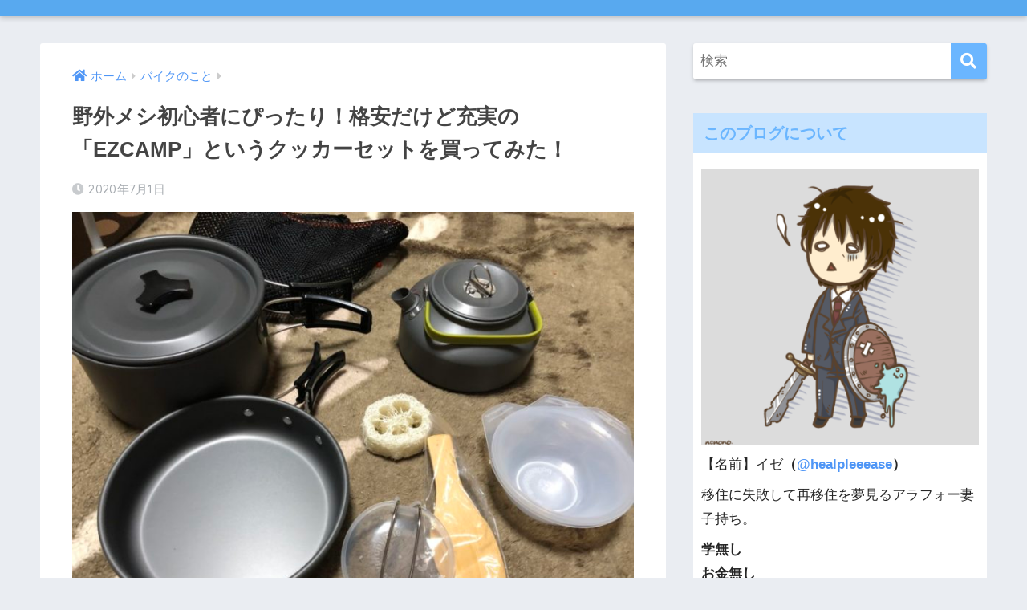

--- FILE ---
content_type: text/html; charset=UTF-8
request_url: http://healpleeease.com/2020/07/01/ezcamp/
body_size: 23101
content:
<!doctype html>
<html dir="ltr" lang="ja"
	prefix="og: https://ogp.me/ns#" >
<head>
  <meta charset="utf-8">
  <meta http-equiv="X-UA-Compatible" content="IE=edge">
  <meta name="HandheldFriendly" content="True">
  <meta name="MobileOptimized" content="320">
  <meta name="viewport" content="width=device-width, initial-scale=1, viewport-fit=cover"/>
  <meta name="msapplication-TileColor" content="#6bb6ff">
  <meta name="theme-color" content="#6bb6ff">
  <link rel="pingback" href="http://healpleeease.com/xmlrpc.php">
  <title>野外メシ初心者にぴったり！格安だけど充実の「EZCAMP」というクッカーセットを買ってみた！ | おっさんリビルド物語</title>

		<!-- All in One SEO 4.2.0 -->
		<meta name="robots" content="max-image-preview:large" />
		<link rel="canonical" href="http://healpleeease.com/2020/07/01/ezcamp/" />
		<meta property="og:locale" content="ja_JP" />
		<meta property="og:site_name" content="おっさんリビルド物語" />
		<meta property="og:type" content="article" />
		<meta property="og:title" content="野外メシ初心者にぴったり！格安だけど充実の「EZCAMP」というクッカーセットを買ってみた！ | おっさんリビルド物語" />
		<meta property="og:url" content="http://healpleeease.com/2020/07/01/ezcamp/" />
		<meta property="og:image" content="http://healpleeease.com/wp-content/uploads/2020/07/3040D26E-96AD-4516-B03A-B3FE4F3051B6.jpeg" />
		<meta property="og:image:width" content="1000" />
		<meta property="og:image:height" content="750" />
		<meta property="article:published_time" content="2020-07-01T09:30:23+00:00" />
		<meta property="article:modified_time" content="2020-07-01T09:30:23+00:00" />
		<meta name="twitter:card" content="summary" />
		<meta name="twitter:site" content="@healpleeease" />
		<meta name="twitter:title" content="野外メシ初心者にぴったり！格安だけど充実の「EZCAMP」というクッカーセットを買ってみた！ | おっさんリビルド物語" />
		<meta name="twitter:creator" content="@healpleeease" />
		<meta name="twitter:image" content="http://healpleeease.com/wp-content/uploads/2020/07/3040D26E-96AD-4516-B03A-B3FE4F3051B6.jpeg" />
		<script type="application/ld+json" class="aioseo-schema">
			{"@context":"https:\/\/schema.org","@graph":[{"@type":"WebSite","@id":"http:\/\/healpleeease.com\/#website","url":"http:\/\/healpleeease.com\/","name":"\u304a\u3063\u3055\u3093\u30ea\u30d3\u30eb\u30c9\u7269\u8a9e","description":"\u300e\u304a\u3063\u3055\u3093\u306f\u3000\u3055\u3044\u3054\u306e\u3061\u304b\u3089\u3092\u3000\u3075\u308a\u3057\u307c\u3063\u305f\uff01\u300f","inLanguage":"ja","publisher":{"@id":"http:\/\/healpleeease.com\/#organization"}},{"@type":"Organization","@id":"http:\/\/healpleeease.com\/#organization","name":"\u304a\u3063\u3055\u3093\u30ea\u30d3\u30eb\u30c9\u7269\u8a9e","url":"http:\/\/healpleeease.com\/","sameAs":["https:\/\/twitter.com\/healpleeease"]},{"@type":"BreadcrumbList","@id":"http:\/\/healpleeease.com\/2020\/07\/01\/ezcamp\/#breadcrumblist","itemListElement":[{"@type":"ListItem","@id":"http:\/\/healpleeease.com\/#listItem","position":1,"item":{"@type":"WebPage","@id":"http:\/\/healpleeease.com\/","name":"\u30db\u30fc\u30e0","description":"\u300e\u304a\u3063\u3055\u3093\u306f \u3055\u3044\u3054\u306e\u3061\u304b\u3089\u3092 \u3075\u308a\u3057\u307c\u3063\u305f\uff01\u300f","url":"http:\/\/healpleeease.com\/"},"nextItem":"http:\/\/healpleeease.com\/2020\/#listItem"},{"@type":"ListItem","@id":"http:\/\/healpleeease.com\/2020\/#listItem","position":2,"item":{"@type":"WebPage","@id":"http:\/\/healpleeease.com\/2020\/","name":"2020","url":"http:\/\/healpleeease.com\/2020\/"},"nextItem":"http:\/\/healpleeease.com\/2020\/07\/#listItem","previousItem":"http:\/\/healpleeease.com\/#listItem"},{"@type":"ListItem","@id":"http:\/\/healpleeease.com\/2020\/07\/#listItem","position":3,"item":{"@type":"WebPage","@id":"http:\/\/healpleeease.com\/2020\/07\/","name":"July","url":"http:\/\/healpleeease.com\/2020\/07\/"},"nextItem":"http:\/\/healpleeease.com\/2020\/07\/01\/#listItem","previousItem":"http:\/\/healpleeease.com\/2020\/#listItem"},{"@type":"ListItem","@id":"http:\/\/healpleeease.com\/2020\/07\/01\/#listItem","position":4,"item":{"@type":"WebPage","@id":"http:\/\/healpleeease.com\/2020\/07\/01\/","name":"1","url":"http:\/\/healpleeease.com\/2020\/07\/01\/"},"nextItem":"http:\/\/healpleeease.com\/2020\/07\/01\/ezcamp\/#listItem","previousItem":"http:\/\/healpleeease.com\/2020\/07\/#listItem"},{"@type":"ListItem","@id":"http:\/\/healpleeease.com\/2020\/07\/01\/ezcamp\/#listItem","position":5,"item":{"@type":"WebPage","@id":"http:\/\/healpleeease.com\/2020\/07\/01\/ezcamp\/","name":"\u91ce\u5916\u30e1\u30b7\u521d\u5fc3\u8005\u306b\u3074\u3063\u305f\u308a\uff01\u683c\u5b89\u3060\u3051\u3069\u5145\u5b9f\u306e\u300cEZCAMP\u300d\u3068\u3044\u3046\u30af\u30c3\u30ab\u30fc\u30bb\u30c3\u30c8\u3092\u8cb7\u3063\u3066\u307f\u305f\uff01","url":"http:\/\/healpleeease.com\/2020\/07\/01\/ezcamp\/"},"previousItem":"http:\/\/healpleeease.com\/2020\/07\/01\/#listItem"}]},{"@type":"Person","@id":"http:\/\/healpleeease.com\/author\/izevelg\/#author","url":"http:\/\/healpleeease.com\/author\/izevelg\/","name":"\u30a4\u30bc","image":{"@type":"ImageObject","@id":"http:\/\/healpleeease.com\/2020\/07\/01\/ezcamp\/#authorImage","url":"http:\/\/1.gravatar.com\/avatar\/ac38d74ca4bd845e77ac204bacb44862?s=96&d=mm&r=g","width":96,"height":96,"caption":"\u30a4\u30bc"},"sameAs":["@healpleeease"]},{"@type":"WebPage","@id":"http:\/\/healpleeease.com\/2020\/07\/01\/ezcamp\/#webpage","url":"http:\/\/healpleeease.com\/2020\/07\/01\/ezcamp\/","name":"\u91ce\u5916\u30e1\u30b7\u521d\u5fc3\u8005\u306b\u3074\u3063\u305f\u308a\uff01\u683c\u5b89\u3060\u3051\u3069\u5145\u5b9f\u306e\u300cEZCAMP\u300d\u3068\u3044\u3046\u30af\u30c3\u30ab\u30fc\u30bb\u30c3\u30c8\u3092\u8cb7\u3063\u3066\u307f\u305f\uff01 | \u304a\u3063\u3055\u3093\u30ea\u30d3\u30eb\u30c9\u7269\u8a9e","inLanguage":"ja","isPartOf":{"@id":"http:\/\/healpleeease.com\/#website"},"breadcrumb":{"@id":"http:\/\/healpleeease.com\/2020\/07\/01\/ezcamp\/#breadcrumblist"},"author":"http:\/\/healpleeease.com\/author\/izevelg\/#author","creator":"http:\/\/healpleeease.com\/author\/izevelg\/#author","image":{"@type":"ImageObject","@id":"http:\/\/healpleeease.com\/#mainImage","url":"http:\/\/healpleeease.com\/wp-content\/uploads\/2020\/07\/3040D26E-96AD-4516-B03A-B3FE4F3051B6.jpeg","width":1000,"height":750},"primaryImageOfPage":{"@id":"http:\/\/healpleeease.com\/2020\/07\/01\/ezcamp\/#mainImage"},"datePublished":"2020-07-01T09:30:23+00:00","dateModified":"2020-07-01T09:30:23+00:00"},{"@type":"Article","@id":"http:\/\/healpleeease.com\/2020\/07\/01\/ezcamp\/#article","name":"\u91ce\u5916\u30e1\u30b7\u521d\u5fc3\u8005\u306b\u3074\u3063\u305f\u308a\uff01\u683c\u5b89\u3060\u3051\u3069\u5145\u5b9f\u306e\u300cEZCAMP\u300d\u3068\u3044\u3046\u30af\u30c3\u30ab\u30fc\u30bb\u30c3\u30c8\u3092\u8cb7\u3063\u3066\u307f\u305f\uff01 | \u304a\u3063\u3055\u3093\u30ea\u30d3\u30eb\u30c9\u7269\u8a9e","inLanguage":"ja","headline":"\u91ce\u5916\u30e1\u30b7\u521d\u5fc3\u8005\u306b\u3074\u3063\u305f\u308a\uff01\u683c\u5b89\u3060\u3051\u3069\u5145\u5b9f\u306e\u300cEZCAMP\u300d\u3068\u3044\u3046\u30af\u30c3\u30ab\u30fc\u30bb\u30c3\u30c8\u3092\u8cb7\u3063\u3066\u307f\u305f\uff01","author":{"@id":"http:\/\/healpleeease.com\/author\/izevelg\/#author"},"publisher":{"@id":"http:\/\/healpleeease.com\/#organization"},"datePublished":"2020-07-01T09:30:23+00:00","dateModified":"2020-07-01T09:30:23+00:00","articleSection":"\u30d0\u30a4\u30af\u306e\u3053\u3068, \u3061\u3063\u3061\u3083\u3044\u306f\u6b63\u7fa9, \u30ad\u30e3\u30f3\u30d7, \u30af\u30c3\u30ab\u30fc, \u30bb\u30c3\u30c8, \u30c4\u30fc\u30ea\u30f3\u30b0","mainEntityOfPage":{"@id":"http:\/\/healpleeease.com\/2020\/07\/01\/ezcamp\/#webpage"},"isPartOf":{"@id":"http:\/\/healpleeease.com\/2020\/07\/01\/ezcamp\/#webpage"},"image":{"@type":"ImageObject","@id":"http:\/\/healpleeease.com\/#articleImage","url":"http:\/\/healpleeease.com\/wp-content\/uploads\/2020\/07\/3040D26E-96AD-4516-B03A-B3FE4F3051B6.jpeg","width":1000,"height":750}}]}
		</script>
		<!-- All in One SEO -->

<link rel='dns-prefetch' href='//fonts.googleapis.com' />
<link rel='dns-prefetch' href='//use.fontawesome.com' />
<link rel='dns-prefetch' href='//s.w.org' />
<link rel="alternate" type="application/rss+xml" title="おっさんリビルド物語 &raquo; フィード" href="http://healpleeease.com/feed/" />
<link rel="alternate" type="application/rss+xml" title="おっさんリビルド物語 &raquo; コメントフィード" href="http://healpleeease.com/comments/feed/" />
		<script type="text/javascript">
			window._wpemojiSettings = {"baseUrl":"https:\/\/s.w.org\/images\/core\/emoji\/12.0.0-1\/72x72\/","ext":".png","svgUrl":"https:\/\/s.w.org\/images\/core\/emoji\/12.0.0-1\/svg\/","svgExt":".svg","source":{"concatemoji":"http:\/\/healpleeease.com\/wp-includes\/js\/wp-emoji-release.min.js?ver=5.2.4"}};
			!function(a,b,c){function d(a,b){var c=String.fromCharCode;l.clearRect(0,0,k.width,k.height),l.fillText(c.apply(this,a),0,0);var d=k.toDataURL();l.clearRect(0,0,k.width,k.height),l.fillText(c.apply(this,b),0,0);var e=k.toDataURL();return d===e}function e(a){var b;if(!l||!l.fillText)return!1;switch(l.textBaseline="top",l.font="600 32px Arial",a){case"flag":return!(b=d([55356,56826,55356,56819],[55356,56826,8203,55356,56819]))&&(b=d([55356,57332,56128,56423,56128,56418,56128,56421,56128,56430,56128,56423,56128,56447],[55356,57332,8203,56128,56423,8203,56128,56418,8203,56128,56421,8203,56128,56430,8203,56128,56423,8203,56128,56447]),!b);case"emoji":return b=d([55357,56424,55356,57342,8205,55358,56605,8205,55357,56424,55356,57340],[55357,56424,55356,57342,8203,55358,56605,8203,55357,56424,55356,57340]),!b}return!1}function f(a){var c=b.createElement("script");c.src=a,c.defer=c.type="text/javascript",b.getElementsByTagName("head")[0].appendChild(c)}var g,h,i,j,k=b.createElement("canvas"),l=k.getContext&&k.getContext("2d");for(j=Array("flag","emoji"),c.supports={everything:!0,everythingExceptFlag:!0},i=0;i<j.length;i++)c.supports[j[i]]=e(j[i]),c.supports.everything=c.supports.everything&&c.supports[j[i]],"flag"!==j[i]&&(c.supports.everythingExceptFlag=c.supports.everythingExceptFlag&&c.supports[j[i]]);c.supports.everythingExceptFlag=c.supports.everythingExceptFlag&&!c.supports.flag,c.DOMReady=!1,c.readyCallback=function(){c.DOMReady=!0},c.supports.everything||(h=function(){c.readyCallback()},b.addEventListener?(b.addEventListener("DOMContentLoaded",h,!1),a.addEventListener("load",h,!1)):(a.attachEvent("onload",h),b.attachEvent("onreadystatechange",function(){"complete"===b.readyState&&c.readyCallback()})),g=c.source||{},g.concatemoji?f(g.concatemoji):g.wpemoji&&g.twemoji&&(f(g.twemoji),f(g.wpemoji)))}(window,document,window._wpemojiSettings);
		</script>
		<style type="text/css">
img.wp-smiley,
img.emoji {
	display: inline !important;
	border: none !important;
	box-shadow: none !important;
	height: 1em !important;
	width: 1em !important;
	margin: 0 .07em !important;
	vertical-align: -0.1em !important;
	background: none !important;
	padding: 0 !important;
}
</style>
	<link rel='stylesheet' id='sng-stylesheet-css'  href='http://healpleeease.com/wp-content/themes/sango-theme/style.css?ver2_10_7' type='text/css' media='all' />
<link rel='stylesheet' id='sng-option-css'  href='http://healpleeease.com/wp-content/themes/sango-theme/entry-option.css?ver2_10_7' type='text/css' media='all' />
<link rel='stylesheet' id='sng-googlefonts-css'  href='https://fonts.googleapis.com/css?family=Quicksand%3A500%2C700&#038;display=swap' type='text/css' media='all' />
<link rel='stylesheet' id='sng-fontawesome-css'  href='https://use.fontawesome.com/releases/v5.11.2/css/all.css' type='text/css' media='all' />
<link rel='stylesheet' id='wp-block-library-css'  href='http://healpleeease.com/wp-includes/css/dist/block-library/style.min.css?ver=5.2.4' type='text/css' media='all' />
<link rel='stylesheet' id='quads-style-css-css'  href='http://healpleeease.com/wp-content/plugins/quick-adsense-reloaded/includes/gutenberg/dist/blocks.style.build.css' type='text/css' media='all' />
<link rel='stylesheet' id='contact-form-7-css'  href='http://healpleeease.com/wp-content/plugins/contact-form-7/includes/css/styles.css' type='text/css' media='all' />
<link rel='stylesheet' id='poripu-style-css'  href='http://healpleeease.com/wp-content/themes/sango-theme-poripu/poripu-style.css' type='text/css' media='all' />
<link rel='stylesheet' id='child-style-css'  href='http://healpleeease.com/wp-content/themes/sango-theme-poripu/style.css' type='text/css' media='all' />
<style id='quads-styles-inline-css' type='text/css'>

    .quads-location ins.adsbygoogle {
        background: transparent !important;
    }
    
    .quads.quads_ad_container { display: grid; grid-template-columns: auto; grid-gap: 10px; padding: 10px; }
    .grid_image{animation: fadeIn 0.5s;-webkit-animation: fadeIn 0.5s;-moz-animation: fadeIn 0.5s;
        -o-animation: fadeIn 0.5s;-ms-animation: fadeIn 0.5s;}
    .quads-ad-label { font-size: 12px; text-align: center; color: #333;}
    .quads-text-around-ad-label-text_around_left {
        width: 50%;
        float: left;
    }
    .quads-text-around-ad-label-text_around_right {
        width: 50%;
        float: right;
    }
    .quads-popupad {
        position: absolute;
        top: 0%;
        left: 0%;
        width: 100%;
        height: 2000px;
        background-color: rgba(0,0,0,0.6);
        z-index: 999;
    }
    .quads.quads_ad_containerr {
        position: sticky;
        top: 40%;
        left: 36%;
        width: 30em;
    }
    #btn_close{
		background-color: #fff;
		width: 25px;
		height: 25px;
		text-align: center;
		line-height: 22px;
		position: absolute;
		right: -10px;
		top: -10px;
		cursor: pointer;
		transition: all 0.5s ease;
		border-radius: 50%;
	}
    @media screen and (max-width: 480px) {
        .quads.quads_ad_containerr {
            left: 9%;
            width: 19em;
        }
    }
    .quads_click_impression { display: none;}
</style>
<script type='text/javascript' src='http://healpleeease.com/wp-includes/js/jquery/jquery.js?ver=1.12.4-wp'></script>
<script type='text/javascript' src='http://healpleeease.com/wp-includes/js/jquery/jquery-migrate.min.js?ver=1.4.1'></script>
<link rel='https://api.w.org/' href='http://healpleeease.com/wp-json/' />
<link rel="EditURI" type="application/rsd+xml" title="RSD" href="http://healpleeease.com/xmlrpc.php?rsd" />
<link rel='shortlink' href='http://healpleeease.com/?p=4261' />
<link rel="alternate" type="application/json+oembed" href="http://healpleeease.com/wp-json/oembed/1.0/embed?url=http%3A%2F%2Fhealpleeease.com%2F2020%2F07%2F01%2Fezcamp%2F" />
<link rel="alternate" type="text/xml+oembed" href="http://healpleeease.com/wp-json/oembed/1.0/embed?url=http%3A%2F%2Fhealpleeease.com%2F2020%2F07%2F01%2Fezcamp%2F&#038;format=xml" />
<script type='text/javascript'>document.cookie = 'quads_browser_width='+screen.width;</script><!-- Analytics by WP-Statistics v13.2.3 - https://wp-statistics.com/ -->
<meta property="og:title" content="野外メシ初心者にぴったり！格安だけど充実の「EZCAMP」というクッカーセットを買ってみた！" />
<meta property="og:description" content="&nbsp; 初夏と夏のはざまのこの時期だからこそ吹く、夜の気持ち良い風に興奮しているイゼ(@healplee ... " />
<meta property="og:type" content="article" />
<meta property="og:url" content="http://healpleeease.com/2020/07/01/ezcamp/" />
<meta property="og:image" content="http://healpleeease.com/wp-content/uploads/2020/07/3040D26E-96AD-4516-B03A-B3FE4F3051B6-600x450.jpeg" />
<meta name="thumbnail" content="http://healpleeease.com/wp-content/uploads/2020/07/3040D26E-96AD-4516-B03A-B3FE4F3051B6-600x450.jpeg" />
<meta property="og:site_name" content="おっさんリビルド物語" />
<meta name="twitter:card" content="summary_large_image" />
	<script>
	  (function(i,s,o,g,r,a,m){i['GoogleAnalyticsObject']=r;i[r]=i[r]||function(){
	  (i[r].q=i[r].q||[]).push(arguments)},i[r].l=1*new Date();a=s.createElement(o),
	  m=s.getElementsByTagName(o)[0];a.async=1;a.src=g;m.parentNode.insertBefore(a,m)
	  })(window,document,'script','//www.google-analytics.com/analytics.js','ga');
	  ga('create', 'UA-141372864-1', 'auto');
	  ga('send', 'pageview');
	</script>
	<style> a{color:#4f96f6}.main-c, .has-sango-main-color{color:#6bb6ff}.main-bc, .has-sango-main-background-color{background-color:#6bb6ff}.main-bdr, #inner-content .main-bdr{border-color:#6bb6ff}.pastel-c, .has-sango-pastel-color{color:#c8e4ff}.pastel-bc, .has-sango-pastel-background-color, #inner-content .pastel-bc{background-color:#c8e4ff}.accent-c, .has-sango-accent-color{color:#ffb36b}.accent-bc, .has-sango-accent-background-color{background-color:#ffb36b}.header, #footer-menu, .drawer__title{background-color:#58a9ef}#logo a{color:#FFF}.desktop-nav li a , .mobile-nav li a, #footer-menu a, #drawer__open, .header-search__open, .copyright, .drawer__title{color:#FFF}.drawer__title .close span, .drawer__title .close span:before{background:#FFF}.desktop-nav li:after{background:#FFF}.mobile-nav .current-menu-item{border-bottom-color:#FFF}.widgettitle, .sidebar .wp-block-group h2, .drawer .wp-block-group h2{color:#6bb6ff;background-color:#c8e4ff}.footer{background-color:#e0e4eb}.footer, .footer a, .footer .widget ul li a{color:#3c3c3c}#toc_container .toc_title, .entry-content .ez-toc-title-container, #footer_menu .raised, .pagination a, .pagination span, #reply-title:before, .entry-content blockquote:before, .main-c-before li:before, .main-c-b:before{color:#6bb6ff}.searchform__submit, .sidebar .wp-block-search .wp-block-search__button, .drawer .wp-block-search .wp-block-search__button, #toc_container .toc_title:before, .ez-toc-title-container:before, .cat-name, .pre_tag > span, .pagination .current, .post-page-numbers.current, #submit, .withtag_list > span, .main-bc-before li:before{background-color:#6bb6ff}#toc_container, #ez-toc-container, .entry-content h3, .li-mainbdr ul, .li-mainbdr ol{border-color:#6bb6ff}.search-title i, .acc-bc-before li:before{background:#ffb36b}.li-accentbdr ul, .li-accentbdr ol{border-color:#ffb36b}.pagination a:hover, .li-pastelbc ul, .li-pastelbc ol{background:#c8e4ff}body{font-size:100%}@media only screen and (min-width:481px){body{font-size:107%}}@media only screen and (min-width:1030px){body{font-size:107%}}.totop{background:#5ba9f7}.header-info a{color:#FFF;background:linear-gradient(95deg, #738bff, #85e3ec)}.fixed-menu ul{background:#FFF}.fixed-menu a{color:#a2a7ab}.fixed-menu .current-menu-item a, .fixed-menu ul li a.active{color:#6bb6ff}.post-tab{background:#FFF}.post-tab > div{color:#a7a7a7}.post-tab > div.tab-active{background:linear-gradient(45deg, #bdb9ff, #67b8ff)}body{font-family:"Helvetica", "Arial", "Hiragino Kaku Gothic ProN", "Hiragino Sans", YuGothic, "Yu Gothic", "メイリオ", Meiryo, sans-serif;}.dfont{font-family:"Quicksand","Helvetica", "Arial", "Hiragino Kaku Gothic ProN", "Hiragino Sans", YuGothic, "Yu Gothic", "メイリオ", Meiryo, sans-serif;}</style><style>
/*吹き出し右*/
	.right .sc {
    	background:#78ce56;/*ふきだしの中の色*/
		border: solid 2px #78ce56;/*ふきだしの線の色*/
    	color: #fff;/*文字の色*/
		}
	.right .sc:before, .right .sc:after{
		border-left-color:#78ce56;
		}
/*ふきだし左*/
	.sc {
		background: #eee;/*ふきだしの中の色*/
		border: solid 2px #eee;/*ふきだしの線の色*/
		color: #000;/*文字の色*/
}
	.sc:before,
	.sc:after {
		border-right: 12px solid #eee;/*ふきだしの線の色*/
}
/*wppのランキングカラーをアクセントカラーに*/
	.my-widget.show_num li:nth-child(-n+3):before{
		    background: #ffb36b;
		}
/*topオススメの下線をアクセントカラーに*/
	div.osusume-b {
    	border-bottom: solid 3px #ffb36b;
}
	div.shinchaku-b {
    	border-bottom: solid 3px #6bb6ff;
}
</style>
</head>
<body class="post-template-default single single-post postid-4261 single-format-standard fa5">
    <div id="container">
    <header class="header header--center">
            <div id="inner-header" class="wrap cf">
    <div id="logo" class="header-logo h1 dfont">
    <a href="http://healpleeease.com" class="header-logo__link">
                </a>
  </div>
  <div class="header-search">
      <label class="header-search__open" for="header-search-input"><i class="fas fa-search"></i></label>
    <input type="checkbox" class="header-search__input" id="header-search-input" onclick="document.querySelector('.header-search__modal .searchform__input').focus()">
  <label class="header-search__close" for="header-search-input"></label>
  <div class="header-search__modal">
    <form role="search" method="get" class="searchform" action="http://healpleeease.com/">
  <div>
    <input type="search" class="searchform__input" name="s" value="" placeholder="検索" />
    <button type="submit" class="searchform__submit"><i class="fas fa-search"></i></button>
  </div>
</form>  </div>
</div>  </div>
    </header>
      <div id="content">
    <div id="inner-content" class="wrap cf">
      <main id="main" class="m-all t-2of3 d-5of7 cf">
                  <article id="entry" class="cf post-4261 post type-post status-publish format-standard has-post-thumbnail category-6 tag-484 tag-459 tag-466 tag-483 tag-172">
            <header class="article-header entry-header">
	<nav id="breadcrumb" class="breadcrumb"><ul itemscope itemtype="http://schema.org/BreadcrumbList"><li itemprop="itemListElement" itemscope itemtype="http://schema.org/ListItem"><a href="http://healpleeease.com" itemprop="item"><span itemprop="name">ホーム</span></a><meta itemprop="position" content="1" /></li><li itemprop="itemListElement" itemscope itemtype="http://schema.org/ListItem"><a href="http://healpleeease.com/category/%e3%83%90%e3%82%a4%e3%82%af/" itemprop="item"><span itemprop="name">バイクのこと</span></a><meta itemprop="position" content="2" /></li></ul></nav>    <h1 class="entry-title single-title">野外メシ初心者にぴったり！格安だけど充実の「EZCAMP」というクッカーセットを買ってみた！</h1>
	<p class="entry-meta vcard dfont">
	    <time class="pubdate entry-time" itemprop="datePublished" datetime="2020-07-01">2020年7月1日</time>   
            </p>
  		    	        <p class="post-thumbnail"><img width="600" height="450" src="http://healpleeease.com/wp-content/uploads/2020/07/3040D26E-96AD-4516-B03A-B3FE4F3051B6-600x450.jpeg" class="attachment-large size-large wp-post-image" alt="" srcset="http://healpleeease.com/wp-content/uploads/2020/07/3040D26E-96AD-4516-B03A-B3FE4F3051B6-600x450.jpeg 600w, http://healpleeease.com/wp-content/uploads/2020/07/3040D26E-96AD-4516-B03A-B3FE4F3051B6-450x338.jpeg 450w, http://healpleeease.com/wp-content/uploads/2020/07/3040D26E-96AD-4516-B03A-B3FE4F3051B6-768x576.jpeg 768w, http://healpleeease.com/wp-content/uploads/2020/07/3040D26E-96AD-4516-B03A-B3FE4F3051B6-940x705.jpeg 940w, http://healpleeease.com/wp-content/uploads/2020/07/3040D26E-96AD-4516-B03A-B3FE4F3051B6.jpeg 1000w" sizes="(max-width: 600px) 100vw, 600px" /></p>
    				  <!--FABボタン-->
	  	  <input type="checkbox" id="fab">
		  <label class="fab-btn accent-bc" for="fab"><i class="fa fa-share-alt"></i></label>
		  <label class="fab__close-cover" for="fab"></label>
		  <!--FABの中身-->
		  <div id="fab__contents">
			 <div class="fab__contents-main dfont">
			    <label class="close" for="fab"><span></span></label>
			    <p class="fab__contents_title">SHARE</p>
			  				  		<div class="fab__contents_img" style="background-image: url(http://healpleeease.com/wp-content/uploads/2020/07/3040D26E-96AD-4516-B03A-B3FE4F3051B6-520x300.jpeg);">
			  		</div>
			  				  	  <div class="sns-btn sns-dif">
          <ul>
        <!-- twitter -->
        <li class="tw sns-btn__item">
          <a href="https://twitter.com/share?url=http%3A%2F%2Fhealpleeease.com%2F2020%2F07%2F01%2Fezcamp%2F&text=%E9%87%8E%E5%A4%96%E3%83%A1%E3%82%B7%E5%88%9D%E5%BF%83%E8%80%85%E3%81%AB%E3%81%B4%E3%81%A3%E3%81%9F%E3%82%8A%EF%BC%81%E6%A0%BC%E5%AE%89%E3%81%A0%E3%81%91%E3%81%A9%E5%85%85%E5%AE%9F%E3%81%AE%E3%80%8CEZCAMP%E3%80%8D%E3%81%A8%E3%81%84%E3%81%86%E3%82%AF%E3%83%83%E3%82%AB%E3%83%BC%E3%82%BB%E3%83%83%E3%83%88%E3%82%92%E8%B2%B7%E3%81%A3%E3%81%A6%E3%81%BF%E3%81%9F%EF%BC%81%EF%BD%9C%E3%81%8A%E3%81%A3%E3%81%95%E3%82%93%E3%83%AA%E3%83%93%E3%83%AB%E3%83%89%E7%89%A9%E8%AA%9E" target="_blank" rel="nofollow noopener noreferrer">
            <i class="fab fa-twitter"></i>            <span class="share_txt">ツイート</span>
          </a>
                  </li>
        <!-- facebook -->
        <li class="fb sns-btn__item">
          <a href="https://www.facebook.com/share.php?u=http%3A%2F%2Fhealpleeease.com%2F2020%2F07%2F01%2Fezcamp%2F" target="_blank" rel="nofollow noopener noreferrer">
            <i class="fab fa-facebook"></i>            <span class="share_txt">シェア</span>
          </a>
                  </li>
        <!-- はてなブックマーク -->
        <li class="hatebu sns-btn__item">
          <a href="http://b.hatena.ne.jp/add?mode=confirm&url=http%3A%2F%2Fhealpleeease.com%2F2020%2F07%2F01%2Fezcamp%2F&title=%E9%87%8E%E5%A4%96%E3%83%A1%E3%82%B7%E5%88%9D%E5%BF%83%E8%80%85%E3%81%AB%E3%81%B4%E3%81%A3%E3%81%9F%E3%82%8A%EF%BC%81%E6%A0%BC%E5%AE%89%E3%81%A0%E3%81%91%E3%81%A9%E5%85%85%E5%AE%9F%E3%81%AE%E3%80%8CEZCAMP%E3%80%8D%E3%81%A8%E3%81%84%E3%81%86%E3%82%AF%E3%83%83%E3%82%AB%E3%83%BC%E3%82%BB%E3%83%83%E3%83%88%E3%82%92%E8%B2%B7%E3%81%A3%E3%81%A6%E3%81%BF%E3%81%9F%EF%BC%81%EF%BD%9C%E3%81%8A%E3%81%A3%E3%81%95%E3%82%93%E3%83%AA%E3%83%93%E3%83%AB%E3%83%89%E7%89%A9%E8%AA%9E" target="_blank" rel="nofollow noopener noreferrer">
            <i class="fa fa-hatebu"></i>
            <span class="share_txt">はてブ</span>
          </a>
                  </li>
        <!-- LINE -->
        <li class="line sns-btn__item">
          <a href="https://social-plugins.line.me/lineit/share?url=http%3A%2F%2Fhealpleeease.com%2F2020%2F07%2F01%2Fezcamp%2F&text=%E9%87%8E%E5%A4%96%E3%83%A1%E3%82%B7%E5%88%9D%E5%BF%83%E8%80%85%E3%81%AB%E3%81%B4%E3%81%A3%E3%81%9F%E3%82%8A%EF%BC%81%E6%A0%BC%E5%AE%89%E3%81%A0%E3%81%91%E3%81%A9%E5%85%85%E5%AE%9F%E3%81%AE%E3%80%8CEZCAMP%E3%80%8D%E3%81%A8%E3%81%84%E3%81%86%E3%82%AF%E3%83%83%E3%82%AB%E3%83%BC%E3%82%BB%E3%83%83%E3%83%88%E3%82%92%E8%B2%B7%E3%81%A3%E3%81%A6%E3%81%BF%E3%81%9F%EF%BC%81%EF%BD%9C%E3%81%8A%E3%81%A3%E3%81%95%E3%82%93%E3%83%AA%E3%83%93%E3%83%AB%E3%83%89%E7%89%A9%E8%AA%9E" target="_blank" rel="nofollow noopener noreferrer">
                          <i class="fab fa-line"></i>
                        <span class="share_txt share_txt_line dfont">LINE</span>
          </a>
        </li>
        <!-- Pocket -->
        <li class="pkt sns-btn__item">
          <a href="http://getpocket.com/edit?url=http%3A%2F%2Fhealpleeease.com%2F2020%2F07%2F01%2Fezcamp%2F&title=%E9%87%8E%E5%A4%96%E3%83%A1%E3%82%B7%E5%88%9D%E5%BF%83%E8%80%85%E3%81%AB%E3%81%B4%E3%81%A3%E3%81%9F%E3%82%8A%EF%BC%81%E6%A0%BC%E5%AE%89%E3%81%A0%E3%81%91%E3%81%A9%E5%85%85%E5%AE%9F%E3%81%AE%E3%80%8CEZCAMP%E3%80%8D%E3%81%A8%E3%81%84%E3%81%86%E3%82%AF%E3%83%83%E3%82%AB%E3%83%BC%E3%82%BB%E3%83%83%E3%83%88%E3%82%92%E8%B2%B7%E3%81%A3%E3%81%A6%E3%81%BF%E3%81%9F%EF%BC%81%EF%BD%9C%E3%81%8A%E3%81%A3%E3%81%95%E3%82%93%E3%83%AA%E3%83%93%E3%83%AB%E3%83%89%E7%89%A9%E8%AA%9E" target="_blank" rel="nofollow noopener noreferrer">
            <i class="fab fa-get-pocket"></i>            <span class="share_txt">Pocket</span>
          </a>
                  </li>
      </ul>
  </div>
  		  	</div>
		  </div>
		</header><section class="entry-content cf">
  
<!-- WP QUADS Content Ad Plugin v. 2.0.52 -->
<div class="quads-location quads-ad1" id="quads-ad1" style="float:none;margin:0px;">
<script async src="https://pagead2.googlesyndication.com/pagead/js/adsbygoogle.js "></script>
<!-- 続きを読む -->
<ins class="adsbygoogle"
    style="display:block"
    data-ad-client="ca-pub-5621391798704842"
    data-ad-slot="6468873762"
    data-ad-format="auto"
    data-full-width-responsive="true"></ins>
<script>
    (adsbygoogle = window.adsbygoogle || []).push({});
</script>
</div>

<p>&nbsp;</p>
<p>初夏と夏のはざまのこの時期だからこそ吹く、夜の気持ち良い風に興奮している<b>イゼ</b>(<a href="https://twitter.com/@healpleeease" target="_blank" rel="noopener noreferrer">@healpleeease</a>)ですこんにちは。</p>
    <div class="say left">
      <p class="faceicon"><img src="http://healpleeease.com/wp-content/uploads/2020/01/イゼベルグ様-2.png" width="110"><span>イゼ</span></p>
      <div class="chatting"><div class="sc">めっちゃ心地よい</div></div>
    </div>
    <div class="say right">
      <div class="chatting"><div class="sc">確かに良いけど興奮はせんだろ</div></div>
      <p class="faceicon"><img src="http://healpleeease.com/wp-content/uploads/2020/01/はあはあ.png" width="110"><span>はち</span></p>
    </div>
<p>さて本日は<span class="keiko_red"><strong>キャンプ用品</strong></span>のご紹介！</p>
<p>メスティンは便利だけどさすがにそれだけじゃ厳しいので、便利器具を買ってみました！</p>
<h3 class="hh hh8">出先で煮炊きをするなら2種類以上鍋が欲しい！</h3>
<p>先日メスティンでラーメンを作って食べてコーヒーを飲みましたが、火にかけて調理できる器具がメスティンだけってのはちょっときつい。</p>
<div class="memo "><div class="memo_ttl dfont"> 初の外メシ初の受難</div><a class="c_linkto longc_linkto" href="http://healpleeease.com/2020/05/21/yagaimesi/">
  <span class="longc_img"><img width="520" height="300" src="http://healpleeease.com/wp-content/uploads/2020/05/DD67EB5A-F915-4377-9F56-FDB0B91A32BC-520x300.jpeg" class="attachment-thumb-520 size-thumb-520 wp-post-image" alt="" /></span>
  <span class="longc_content c_linkto_text"><time class="pubdate sng-link-time dfont" itemprop="datePublished" datetime="2020-05-21">2020年5月21日</time><span class="longc_title">ツーリング先で野外自炊メシが遂に実現！その美味しさはいかほど・・・？</span></span>
</a></div>
<p>調理器具が2つあれば、</p>
<p><strong>「これを火にかけながらこっちも調理できる！」</strong></p>
<p>ということが出来るので、食事の準備が<strong>非常にスムーズ</strong>になりますよね。</p>
    <div class="say left">
      <p class="faceicon"><img src="http://healpleeease.com/wp-content/uploads/2019/12/B150071A-33CD-424E-AB54-956A71AD37A2.png" width="110"><span>イゼ</span></p>
      <div class="chatting"><div class="sc">家庭でも2口コンロが標準だしね</div></div>
    </div>
<p>・・・そのためには火元が2つ必要なのですが、焚火台を使ってる私はちょっと火力調整が難しいです（</p>
<div class="memo "><div class="memo_ttl dfont"> 受難2</div><a class="c_linkto longc_linkto" href="http://healpleeease.com/2020/05/30/gromtouring/">
  <span class="longc_img"><img width="520" height="300" src="http://healpleeease.com/wp-content/uploads/2020/05/DSC_0570-520x300.jpg" class="attachment-thumb-520 size-thumb-520 wp-post-image" alt="" /></span>
  <span class="longc_content c_linkto_text"><time class="pubdate sng-link-time dfont" itemprop="datePublished" datetime="2020-05-30">2020年5月30日</time><span class="longc_title">グロムの遠出はどこまで可能？高知県の本気と共に調べてみた！</span></span>
</a></div>
<h3 class="hh hh8">万年金欠の私でもお財布に優しい調理器具がこちら！</h3>
<p><img class="alignnone wp-image-4242" src="http://healpleeease.com/wp-content/uploads/2020/07/7E01917C-4BF2-443F-820A-C77414DA2B43.jpeg" alt="" width="525" height="700" srcset="http://healpleeease.com/wp-content/uploads/2020/07/7E01917C-4BF2-443F-820A-C77414DA2B43.jpeg 1000w, http://healpleeease.com/wp-content/uploads/2020/07/7E01917C-4BF2-443F-820A-C77414DA2B43-450x600.jpeg 450w, http://healpleeease.com/wp-content/uploads/2020/07/7E01917C-4BF2-443F-820A-C77414DA2B43-768x1024.jpeg 768w, http://healpleeease.com/wp-content/uploads/2020/07/7E01917C-4BF2-443F-820A-C77414DA2B43-338x450.jpeg 338w, http://healpleeease.com/wp-content/uploads/2020/07/7E01917C-4BF2-443F-820A-C77414DA2B43-940x1253.jpeg 940w" sizes="(max-width: 525px) 100vw, 525px" /></p>
<p>Amazonで調べて買った<strong>クッカー9点セット</strong>、<span class="keiko_red"><strong>EZCAMP</strong></span>です！</p>
<p><!-- START MoshimoAffiliateEasyLink --><br />
<script type="text/javascript">
(function(b,c,f,g,a,d,e){b.MoshimoAffiliateObject=a;
b[a]=b[a]||function(){arguments.currentScript=c.currentScript
||c.scripts[c.scripts.length-2];(b[a].q=b[a].q||[]).push(arguments)};
c.getElementById(a)||(d=c.createElement(f),d.src=g,
d.id=a,e=c.getElementsByTagName("body")[0],e.appendChild(d))})
(window,document,"script","//dn.msmstatic.com/site/cardlink/bundle.js","msmaflink");
msmaflink({"n":"キャンプクッカー クッカー アウトドア9点セット EZCAMP 防災キャンプ 登山用鍋 Bbq食器 ステレンス製 小型 軽量 収納袋付き 2-3人に適応 (2-3人適応)","b":"EZCAMP","t":"","d":"https:\/\/m.media-amazon.com","c_p":"\/images\/I","p":["\/41+T4uxU33L.jpg","\/51UV9nig99L.jpg","\/41KIMkvicdL.jpg","\/51ZXLAJFSPL.jpg","\/41kaqMPKnjL.jpg","\/41mNYA9EI8L.jpg","\/51au6jonCfL.jpg","\/41DIeLQTq2L.jpg"],"u":{"u":"https:\/\/www.amazon.co.jp\/dp\/B07PPGSPM4","t":"amazon","r_v":""},"aid":{"amazon":"1619384","rakuten":"1619371","yahoo":"1819988"},"eid":"FV2xz","s":"s"});
</script></p>
<div id="msmaflink-FV2xz">リンク</div>
<p>&nbsp;</p>
<p>メスティンが<strong>2,000円弱</strong>だったのに対して、こちらは<span class="keiko_red"><strong>9点で3,000円弱</strong></span>という超お買得品。</p>
    <div class="say left">
      <p class="faceicon"><img src="http://healpleeease.com/wp-content/uploads/2020/01/イゼベルグ様-2.png" width="110"><span>イゼ</span></p>
      <div class="chatting"><div class="sc">なんという安さ・・・！</div></div>
    </div>
<p><img class="alignnone wp-image-4243" src="http://healpleeease.com/wp-content/uploads/2020/07/9DFB30F9-767D-4808-A5A8-722DE0F3AD79.jpeg" alt="" width="525" height="700" srcset="http://healpleeease.com/wp-content/uploads/2020/07/9DFB30F9-767D-4808-A5A8-722DE0F3AD79.jpeg 1000w, http://healpleeease.com/wp-content/uploads/2020/07/9DFB30F9-767D-4808-A5A8-722DE0F3AD79-450x600.jpeg 450w, http://healpleeease.com/wp-content/uploads/2020/07/9DFB30F9-767D-4808-A5A8-722DE0F3AD79-768x1024.jpeg 768w, http://healpleeease.com/wp-content/uploads/2020/07/9DFB30F9-767D-4808-A5A8-722DE0F3AD79-338x450.jpeg 338w, http://healpleeease.com/wp-content/uploads/2020/07/9DFB30F9-767D-4808-A5A8-722DE0F3AD79-940x1253.jpeg 940w" sizes="(max-width: 525px) 100vw, 525px" /></p>
<p>段ボールを開けてみるとメッシュポーチに入った本体が\ｺﾝﾆﾁﾜ/</p>
<p><img class="alignnone wp-image-4248" src="http://healpleeease.com/wp-content/uploads/2020/07/3040D26E-96AD-4516-B03A-B3FE4F3051B6.jpeg" alt="" width="700" height="525" srcset="http://healpleeease.com/wp-content/uploads/2020/07/3040D26E-96AD-4516-B03A-B3FE4F3051B6.jpeg 1000w, http://healpleeease.com/wp-content/uploads/2020/07/3040D26E-96AD-4516-B03A-B3FE4F3051B6-450x338.jpeg 450w, http://healpleeease.com/wp-content/uploads/2020/07/3040D26E-96AD-4516-B03A-B3FE4F3051B6-768x576.jpeg 768w, http://healpleeease.com/wp-content/uploads/2020/07/3040D26E-96AD-4516-B03A-B3FE4F3051B6-600x450.jpeg 600w, http://healpleeease.com/wp-content/uploads/2020/07/3040D26E-96AD-4516-B03A-B3FE4F3051B6-940x705.jpeg 940w" sizes="(max-width: 700px) 100vw, 700px" /></p>
<p>全部出してみます！</p>
    <div class="say right">
      <div class="chatting"><div class="sc">予想以上にいっぱい入ってる・・・！</div></div>
      <p class="faceicon"><img src="http://healpleeease.com/wp-content/uploads/2020/01/驚く.png" width="110"><span>はち</span></p>
    </div>
    <div class="say left">
      <p class="faceicon"><img src="http://healpleeease.com/wp-content/uploads/2019/12/7C5DAEB9-4F39-48AB-AB7C-A97AB80EF13B.png" width="110"><span>イゼ</span></p>
      <div class="chatting"><div class="sc">順番に見て行こうか！</div></div>
    </div>
<p class="hh hh28">鍋＆フライパン</p>
<p><img class="alignnone wp-image-4245" src="http://healpleeease.com/wp-content/uploads/2020/07/2BDB31DF-C594-45DE-B384-92E7DE83FE8C.jpeg" alt="" width="700" height="525" srcset="http://healpleeease.com/wp-content/uploads/2020/07/2BDB31DF-C594-45DE-B384-92E7DE83FE8C.jpeg 1000w, http://healpleeease.com/wp-content/uploads/2020/07/2BDB31DF-C594-45DE-B384-92E7DE83FE8C-450x338.jpeg 450w, http://healpleeease.com/wp-content/uploads/2020/07/2BDB31DF-C594-45DE-B384-92E7DE83FE8C-768x576.jpeg 768w, http://healpleeease.com/wp-content/uploads/2020/07/2BDB31DF-C594-45DE-B384-92E7DE83FE8C-600x450.jpeg 600w, http://healpleeease.com/wp-content/uploads/2020/07/2BDB31DF-C594-45DE-B384-92E7DE83FE8C-940x705.jpeg 940w" sizes="(max-width: 700px) 100vw, 700px" /></p>
<p><strong>フライパンは18cm</strong>で<strong>鍋は17cm</strong>。丁度いいサイズで、蓋は共用で使えます！</p>
<p>鍋容量は1,350mlですね！</p>
<p>鍋でお米2合は余裕そうなので、非常用にもありがたいです。</p>
    <div class="say left">
      <p class="faceicon"><img src="http://healpleeease.com/wp-content/uploads/2019/12/7C5DAEB9-4F39-48AB-AB7C-A97AB80EF13B.png" width="110"><span>イゼ</span></p>
      <div class="chatting"><div class="sc">後で試しに焚いてみようっと</div></div>
    </div>
<p class="hh hh28">薄型やかん</p>
<p><img class="alignnone wp-image-4246" src="http://healpleeease.com/wp-content/uploads/2020/07/0C63B7AC-AF1C-41CA-81D9-C77540F8A38D.jpeg" alt="" width="700" height="525" srcset="http://healpleeease.com/wp-content/uploads/2020/07/0C63B7AC-AF1C-41CA-81D9-C77540F8A38D.jpeg 1000w, http://healpleeease.com/wp-content/uploads/2020/07/0C63B7AC-AF1C-41CA-81D9-C77540F8A38D-450x338.jpeg 450w, http://healpleeease.com/wp-content/uploads/2020/07/0C63B7AC-AF1C-41CA-81D9-C77540F8A38D-768x576.jpeg 768w, http://healpleeease.com/wp-content/uploads/2020/07/0C63B7AC-AF1C-41CA-81D9-C77540F8A38D-600x450.jpeg 600w, http://healpleeease.com/wp-content/uploads/2020/07/0C63B7AC-AF1C-41CA-81D9-C77540F8A38D-940x705.jpeg 940w" sizes="(max-width: 700px) 100vw, 700px" /></p>
<p>こちらが薄型やかん。</p>
<p>今回これが目当てと言っても過言ではないほど、このコンパクトなやかんが欲しかったのです。</p>
<p><img class="alignnone wp-image-4247" src="http://healpleeease.com/wp-content/uploads/2020/07/7B683F18-CC81-446C-87F5-17E2727DA820.jpeg" alt="" width="700" height="525" srcset="http://healpleeease.com/wp-content/uploads/2020/07/7B683F18-CC81-446C-87F5-17E2727DA820.jpeg 1000w, http://healpleeease.com/wp-content/uploads/2020/07/7B683F18-CC81-446C-87F5-17E2727DA820-450x338.jpeg 450w, http://healpleeease.com/wp-content/uploads/2020/07/7B683F18-CC81-446C-87F5-17E2727DA820-768x576.jpeg 768w, http://healpleeease.com/wp-content/uploads/2020/07/7B683F18-CC81-446C-87F5-17E2727DA820-600x450.jpeg 600w, http://healpleeease.com/wp-content/uploads/2020/07/7B683F18-CC81-446C-87F5-17E2727DA820-940x705.jpeg 940w" sizes="(max-width: 700px) 100vw, 700px" /></p>
<p><span class="sobig"><strong>ちっちゃあぁぁああい！！（ﾊｧﾊｧ</strong></span></p>
<p>この小ささでこのやかんはいったい何人のキャンパーの心を射止めてきたんだろう・・・。</p>
<p>もちろん<span class="keiko_red"><strong>1人ツーリングの出先でお湯を沸かすのにもベストサイズ</strong></span>です！</p>
<p class="hh hh28">お椀、オタマ、しゃもじ</p>
<p><img class="alignnone wp-image-4251" src="http://healpleeease.com/wp-content/uploads/2020/07/C5CFE3E7-4D91-493C-9809-673E5B8CE6DC.jpeg" alt="" width="700" height="525" srcset="http://healpleeease.com/wp-content/uploads/2020/07/C5CFE3E7-4D91-493C-9809-673E5B8CE6DC.jpeg 1000w, http://healpleeease.com/wp-content/uploads/2020/07/C5CFE3E7-4D91-493C-9809-673E5B8CE6DC-450x338.jpeg 450w, http://healpleeease.com/wp-content/uploads/2020/07/C5CFE3E7-4D91-493C-9809-673E5B8CE6DC-768x576.jpeg 768w, http://healpleeease.com/wp-content/uploads/2020/07/C5CFE3E7-4D91-493C-9809-673E5B8CE6DC-600x450.jpeg 600w, http://healpleeease.com/wp-content/uploads/2020/07/C5CFE3E7-4D91-493C-9809-673E5B8CE6DC-940x705.jpeg 940w" sizes="(max-width: 700px) 100vw, 700px" /></p>
<p>これ<strong>お椀</strong>らしいですｗ</p>
<p>てっきり卵を溶く小皿かと思ったら、これにご飯よそって食べるみたいで、すごく納得＆関心しましたｗｗ</p>
<p>3つついており、もちろんお椀以外にも色々使えそうですね！</p>
<p><img class="alignnone wp-image-4249" src="http://healpleeease.com/wp-content/uploads/2020/07/AC53EF2B-9527-4081-9295-C86F990FCAB0.jpeg" alt="" width="700" height="525" srcset="http://healpleeease.com/wp-content/uploads/2020/07/AC53EF2B-9527-4081-9295-C86F990FCAB0.jpeg 1000w, http://healpleeease.com/wp-content/uploads/2020/07/AC53EF2B-9527-4081-9295-C86F990FCAB0-450x338.jpeg 450w, http://healpleeease.com/wp-content/uploads/2020/07/AC53EF2B-9527-4081-9295-C86F990FCAB0-768x576.jpeg 768w, http://healpleeease.com/wp-content/uploads/2020/07/AC53EF2B-9527-4081-9295-C86F990FCAB0-600x450.jpeg 600w, http://healpleeease.com/wp-content/uploads/2020/07/AC53EF2B-9527-4081-9295-C86F990FCAB0-940x705.jpeg 940w" sizes="(max-width: 700px) 100vw, 700px" /></p>
<p>そしてこの謎の物体は・・・？</p>
<p>と思って取っ手？を開いてみると</p>
<p><img class="alignnone wp-image-4250" src="http://healpleeease.com/wp-content/uploads/2020/07/64803E69-C7C6-4817-B4FE-13BA6F05B740.jpeg" alt="" width="700" height="525" srcset="http://healpleeease.com/wp-content/uploads/2020/07/64803E69-C7C6-4817-B4FE-13BA6F05B740.jpeg 1000w, http://healpleeease.com/wp-content/uploads/2020/07/64803E69-C7C6-4817-B4FE-13BA6F05B740-450x338.jpeg 450w, http://healpleeease.com/wp-content/uploads/2020/07/64803E69-C7C6-4817-B4FE-13BA6F05B740-768x576.jpeg 768w, http://healpleeease.com/wp-content/uploads/2020/07/64803E69-C7C6-4817-B4FE-13BA6F05B740-600x450.jpeg 600w, http://healpleeease.com/wp-content/uploads/2020/07/64803E69-C7C6-4817-B4FE-13BA6F05B740-940x705.jpeg 940w" sizes="(max-width: 700px) 100vw, 700px" /></p>
<p><strong><span class="sobig">オタマだ（驚愕</span></strong></p>
<p>今年一番の衝撃でした（</p>
<p><strong>しゃもじ</strong>は説明不要。ご飯をよそります。（雑</p>
<p>そして写真にチラチラでてくる白い物体は<span class="keiko_red"><strong>ヘチマを乾燥させた物</strong></span>で、食べた後にスポンジの代わりにざっくり汚れを落としておくのに使えますね！</p>
<p>以上、9点セットの内訳は</p>
<ul>
<li>17cm鍋（容量1,350ml）</li>
<li>18cmフライパン</li>
<li>薄型やかん</li>
<li>お椀×3</li>
<li>オタマ</li>
<li>しゃもじ</li>
<li>ヘチマ</li>
</ul>
<p>この9点になります！</p>

<!-- WP QUADS Content Ad Plugin v. 2.0.52 -->
<div class="quads-location quads-ad2" id="quads-ad2" style="float:none;margin:0px;">
<script async src="https://pagead2.googlesyndication.com/pagead/js/adsbygoogle.js "></script>
<ins class="adsbygoogle"
    style="display:block; text-align:center;"
    data-ad-layout="in-article"
    data-ad-format="fluid"
    data-ad-client="ca-pub-5621391798704842"
    data-ad-slot="4203880493"></ins>
<script>
    (adsbygoogle = window.adsbygoogle || []).push({});
</script>
</div>

<h3 class="hh hh8">収納も簡単！コンパクトで荷物も減ります</h3>
<p><img class="alignnone wp-image-4252" src="http://healpleeease.com/wp-content/uploads/2020/07/29FB93AA-FAEB-42C4-9E52-464FD05E5AD3.jpeg" alt="" width="700" height="525" srcset="http://healpleeease.com/wp-content/uploads/2020/07/29FB93AA-FAEB-42C4-9E52-464FD05E5AD3.jpeg 1000w, http://healpleeease.com/wp-content/uploads/2020/07/29FB93AA-FAEB-42C4-9E52-464FD05E5AD3-450x338.jpeg 450w, http://healpleeease.com/wp-content/uploads/2020/07/29FB93AA-FAEB-42C4-9E52-464FD05E5AD3-768x576.jpeg 768w, http://healpleeease.com/wp-content/uploads/2020/07/29FB93AA-FAEB-42C4-9E52-464FD05E5AD3-600x450.jpeg 600w, http://healpleeease.com/wp-content/uploads/2020/07/29FB93AA-FAEB-42C4-9E52-464FD05E5AD3-940x705.jpeg 940w" sizes="(max-width: 700px) 100vw, 700px" /></p>
<p>しまう時には一番下にフライパンを置き、その上に鍋を置きます。</p>
<p><img class="alignnone wp-image-4253" src="http://healpleeease.com/wp-content/uploads/2020/07/A937FBB0-84CB-4C04-812C-EA70B53C0552.jpeg" alt="" width="700" height="525" srcset="http://healpleeease.com/wp-content/uploads/2020/07/A937FBB0-84CB-4C04-812C-EA70B53C0552.jpeg 1000w, http://healpleeease.com/wp-content/uploads/2020/07/A937FBB0-84CB-4C04-812C-EA70B53C0552-450x338.jpeg 450w, http://healpleeease.com/wp-content/uploads/2020/07/A937FBB0-84CB-4C04-812C-EA70B53C0552-768x576.jpeg 768w, http://healpleeease.com/wp-content/uploads/2020/07/A937FBB0-84CB-4C04-812C-EA70B53C0552-600x450.jpeg 600w, http://healpleeease.com/wp-content/uploads/2020/07/A937FBB0-84CB-4C04-812C-EA70B53C0552-940x705.jpeg 940w" sizes="(max-width: 700px) 100vw, 700px" /></p>
<p>次にちっちゃいやかん（ﾊｧﾊｧ</p>
    <div class="say left">
      <p class="faceicon"><img src="http://healpleeease.com/wp-content/uploads/2020/01/イゼベルグ様-2.png" width="110"><span>イゼ</span></p>
      <div class="chatting"><div class="sc">その中に入っちゃうの？ねぇ入っちゃうの！？</div></div>
    </div>
    <div class="say right">
      <div class="chatting"><div class="sc">ちょっと黙れ</div></div>
      <p class="faceicon"><img src="http://healpleeease.com/wp-content/uploads/2019/12/イゼベルグ様鰤女の子・笑.png" width="110"><span>はち</span></p>
    </div>
<p><img class="alignnone wp-image-4254" src="http://healpleeease.com/wp-content/uploads/2020/07/EE9E9629-FCA5-4C02-A800-7ADA21CCB686.jpeg" alt="" width="700" height="525" srcset="http://healpleeease.com/wp-content/uploads/2020/07/EE9E9629-FCA5-4C02-A800-7ADA21CCB686.jpeg 1000w, http://healpleeease.com/wp-content/uploads/2020/07/EE9E9629-FCA5-4C02-A800-7ADA21CCB686-450x338.jpeg 450w, http://healpleeease.com/wp-content/uploads/2020/07/EE9E9629-FCA5-4C02-A800-7ADA21CCB686-768x576.jpeg 768w, http://healpleeease.com/wp-content/uploads/2020/07/EE9E9629-FCA5-4C02-A800-7ADA21CCB686-600x450.jpeg 600w, http://healpleeease.com/wp-content/uploads/2020/07/EE9E9629-FCA5-4C02-A800-7ADA21CCB686-940x705.jpeg 940w" sizes="(max-width: 700px) 100vw, 700px" /></p>
<p>やかんの中に折り畳んだオタマとヘチマをイン。</p>
<p><img class="alignnone wp-image-4255" src="http://healpleeease.com/wp-content/uploads/2020/07/A2F7428E-F18D-4AE9-863D-0155579266FE.jpeg" alt="" width="700" height="525" srcset="http://healpleeease.com/wp-content/uploads/2020/07/A2F7428E-F18D-4AE9-863D-0155579266FE.jpeg 1000w, http://healpleeease.com/wp-content/uploads/2020/07/A2F7428E-F18D-4AE9-863D-0155579266FE-450x338.jpeg 450w, http://healpleeease.com/wp-content/uploads/2020/07/A2F7428E-F18D-4AE9-863D-0155579266FE-768x576.jpeg 768w, http://healpleeease.com/wp-content/uploads/2020/07/A2F7428E-F18D-4AE9-863D-0155579266FE-600x450.jpeg 600w, http://healpleeease.com/wp-content/uploads/2020/07/A2F7428E-F18D-4AE9-863D-0155579266FE-940x705.jpeg 940w" sizes="(max-width: 700px) 100vw, 700px" /></p>
<p>その上にお椀を3つ重ねて置き</p>
<p><img class="alignnone wp-image-4256" src="http://healpleeease.com/wp-content/uploads/2020/07/E97F85E8-08C1-4BF9-9B22-A51BAB778081.jpeg" alt="" width="700" height="525" srcset="http://healpleeease.com/wp-content/uploads/2020/07/E97F85E8-08C1-4BF9-9B22-A51BAB778081.jpeg 1000w, http://healpleeease.com/wp-content/uploads/2020/07/E97F85E8-08C1-4BF9-9B22-A51BAB778081-450x338.jpeg 450w, http://healpleeease.com/wp-content/uploads/2020/07/E97F85E8-08C1-4BF9-9B22-A51BAB778081-768x576.jpeg 768w, http://healpleeease.com/wp-content/uploads/2020/07/E97F85E8-08C1-4BF9-9B22-A51BAB778081-600x450.jpeg 600w, http://healpleeease.com/wp-content/uploads/2020/07/E97F85E8-08C1-4BF9-9B22-A51BAB778081-940x705.jpeg 940w" sizes="(max-width: 700px) 100vw, 700px" /></p>
<p>やかんの蓋を置きます。</p>
<p><img class="alignnone wp-image-4257" src="http://healpleeease.com/wp-content/uploads/2020/07/081FD34C-B6F3-4185-98E8-B2FADB8E0456.jpeg" alt="" width="700" height="525" srcset="http://healpleeease.com/wp-content/uploads/2020/07/081FD34C-B6F3-4185-98E8-B2FADB8E0456.jpeg 1000w, http://healpleeease.com/wp-content/uploads/2020/07/081FD34C-B6F3-4185-98E8-B2FADB8E0456-450x338.jpeg 450w, http://healpleeease.com/wp-content/uploads/2020/07/081FD34C-B6F3-4185-98E8-B2FADB8E0456-768x576.jpeg 768w, http://healpleeease.com/wp-content/uploads/2020/07/081FD34C-B6F3-4185-98E8-B2FADB8E0456-600x450.jpeg 600w, http://healpleeease.com/wp-content/uploads/2020/07/081FD34C-B6F3-4185-98E8-B2FADB8E0456-940x705.jpeg 940w" sizes="(max-width: 700px) 100vw, 700px" /></p>
<p>空いた周りの隙間にしゃもじを置いたら</p>
<p><img class="alignnone wp-image-4258" src="http://healpleeease.com/wp-content/uploads/2020/07/5DFF1F22-CA0A-4EC7-8ECE-D774BE5AD532.jpeg" alt="" width="525" height="700" srcset="http://healpleeease.com/wp-content/uploads/2020/07/5DFF1F22-CA0A-4EC7-8ECE-D774BE5AD532.jpeg 1000w, http://healpleeease.com/wp-content/uploads/2020/07/5DFF1F22-CA0A-4EC7-8ECE-D774BE5AD532-450x600.jpeg 450w, http://healpleeease.com/wp-content/uploads/2020/07/5DFF1F22-CA0A-4EC7-8ECE-D774BE5AD532-768x1024.jpeg 768w, http://healpleeease.com/wp-content/uploads/2020/07/5DFF1F22-CA0A-4EC7-8ECE-D774BE5AD532-338x450.jpeg 338w, http://healpleeease.com/wp-content/uploads/2020/07/5DFF1F22-CA0A-4EC7-8ECE-D774BE5AD532-940x1253.jpeg 940w" sizes="(max-width: 525px) 100vw, 525px" /></p>
<p>最後に上から蓋をして収納完了！</p>
<p><img class="alignnone wp-image-4259" src="http://healpleeease.com/wp-content/uploads/2020/07/9ABDF4DA-2875-4AAA-84B5-4530AE994307.jpeg" alt="" width="525" height="700" srcset="http://healpleeease.com/wp-content/uploads/2020/07/9ABDF4DA-2875-4AAA-84B5-4530AE994307.jpeg 1000w, http://healpleeease.com/wp-content/uploads/2020/07/9ABDF4DA-2875-4AAA-84B5-4530AE994307-450x600.jpeg 450w, http://healpleeease.com/wp-content/uploads/2020/07/9ABDF4DA-2875-4AAA-84B5-4530AE994307-768x1024.jpeg 768w, http://healpleeease.com/wp-content/uploads/2020/07/9ABDF4DA-2875-4AAA-84B5-4530AE994307-338x450.jpeg 338w, http://healpleeease.com/wp-content/uploads/2020/07/9ABDF4DA-2875-4AAA-84B5-4530AE994307-940x1253.jpeg 940w" sizes="(max-width: 525px) 100vw, 525px" /></p>
<p>メッシュポーチに入れて完璧！超コンパクト！</p>
<p>収納苦手な私でもきちんと元通りに戻せたのでオススメです（</p>
<h3 class="hh hh8">実際にEZCAMPを使ってみた感想</h3>
<p><img class="alignnone wp-image-4260" src="http://healpleeease.com/wp-content/uploads/2020/07/80830036-9899-4167-8BBB-B213036FBA67.jpeg" alt="" width="700" height="525" srcset="http://healpleeease.com/wp-content/uploads/2020/07/80830036-9899-4167-8BBB-B213036FBA67.jpeg 1000w, http://healpleeease.com/wp-content/uploads/2020/07/80830036-9899-4167-8BBB-B213036FBA67-450x338.jpeg 450w, http://healpleeease.com/wp-content/uploads/2020/07/80830036-9899-4167-8BBB-B213036FBA67-768x576.jpeg 768w, http://healpleeease.com/wp-content/uploads/2020/07/80830036-9899-4167-8BBB-B213036FBA67-600x450.jpeg 600w, http://healpleeease.com/wp-content/uploads/2020/07/80830036-9899-4167-8BBB-B213036FBA67-940x705.jpeg 940w" sizes="(max-width: 700px) 100vw, 700px" /></p>
<p>ちっちゃいやかん大活躍！！！（ﾊｧﾊｧ</p>
<p><img class="alignnone wp-image-3803" src="http://healpleeease.com/wp-content/uploads/2020/05/AEC98501-F566-4C2F-B29E-50D487B96483.jpeg" alt="" width="700" height="525" srcset="http://healpleeease.com/wp-content/uploads/2020/05/AEC98501-F566-4C2F-B29E-50D487B96483.jpeg 1000w, http://healpleeease.com/wp-content/uploads/2020/05/AEC98501-F566-4C2F-B29E-50D487B96483-450x338.jpeg 450w, http://healpleeease.com/wp-content/uploads/2020/05/AEC98501-F566-4C2F-B29E-50D487B96483-768x576.jpeg 768w, http://healpleeease.com/wp-content/uploads/2020/05/AEC98501-F566-4C2F-B29E-50D487B96483-600x450.jpeg 600w, http://healpleeease.com/wp-content/uploads/2020/05/AEC98501-F566-4C2F-B29E-50D487B96483-940x705.jpeg 940w" sizes="(max-width: 700px) 100vw, 700px" /></p>
<p>まったり・・・。</p>
<p>想像以上にやかんがほのぼのする！（ちっちゃいし←</p>
<p><img class="alignnone wp-image-3858" src="http://healpleeease.com/wp-content/uploads/2020/05/E4E72E78-FE59-4CE1-9D51-54F8E0E36BFD.jpeg" alt="" width="700" height="525" srcset="http://healpleeease.com/wp-content/uploads/2020/05/E4E72E78-FE59-4CE1-9D51-54F8E0E36BFD.jpeg 1000w, http://healpleeease.com/wp-content/uploads/2020/05/E4E72E78-FE59-4CE1-9D51-54F8E0E36BFD-450x338.jpeg 450w, http://healpleeease.com/wp-content/uploads/2020/05/E4E72E78-FE59-4CE1-9D51-54F8E0E36BFD-768x576.jpeg 768w, http://healpleeease.com/wp-content/uploads/2020/05/E4E72E78-FE59-4CE1-9D51-54F8E0E36BFD-600x450.jpeg 600w, http://healpleeease.com/wp-content/uploads/2020/05/E4E72E78-FE59-4CE1-9D51-54F8E0E36BFD-940x705.jpeg 940w" sizes="(max-width: 700px) 100vw, 700px" /></p>
<p>各器具それぞれ大活躍でした！</p>
<p>小さいからって使いにくいなんてことはなく極めて良好。</p>
<p>グロムならリアボックスさえあれば<span class="keiko_red"><strong>余裕で入る</strong></span>セットなので、野外メシやってみたい！という人にもすごくおすすめです！</p>
    <div class="say right">
      <div class="chatting"><div class="sc">逆に言うとリアボックス無いと厳しいということだけどね</div></div>
      <p class="faceicon"><img src="http://healpleeease.com/wp-content/uploads/2019/12/イゼベルグ様鰤女の子・無表情.png" width="110"><span>はち</span></p>
    </div>
    <div class="say left">
      <p class="faceicon"><img src="http://healpleeease.com/wp-content/uploads/2019/12/7C5DAEB9-4F39-48AB-AB7C-A97AB80EF13B.png" width="110"><span>イゼ</span></p>
      <div class="chatting"><div class="sc">ま、まあリュックとかに入れるって手もあるよ！</div></div>
    </div>
<p class="hh hh30">イゼの一言まとめ</p>
<p><span class="sobig"><strong>ちっちゃいはつくれる（ﾄﾞﾔｧ</strong></span></p>
    <div class="say right">
      <div class="chatting"><div class="sc">貴様は何を言ってるんだ</div></div>
      <p class="faceicon"><img src="http://healpleeease.com/wp-content/uploads/2019/12/イゼベルグ様鰤女の子・無表情.png" width="110"><span>はち</span></p>
    </div>
<p>それではまた！</p>

<!-- WP QUADS Content Ad Plugin v. 2.0.52 -->
<div class="quads-location quads-ad2" id="quads-ad2" style="float:none;margin:0px;">
<script async src="https://pagead2.googlesyndication.com/pagead/js/adsbygoogle.js "></script>
<ins class="adsbygoogle"
    style="display:block; text-align:center;"
    data-ad-layout="in-article"
    data-ad-format="fluid"
    data-ad-client="ca-pub-5621391798704842"
    data-ad-slot="4203880493"></ins>
<script>
    (adsbygoogle = window.adsbygoogle || []).push({});
</script>
</div>

</section><footer class="article-footer">
  <aside>
    <div class="footer-contents">
        <div class="sns-btn">
    <span class="sns-btn__title dfont">SHARE</span>      <ul>
        <!-- twitter -->
        <li class="tw sns-btn__item">
          <a href="https://twitter.com/share?url=http%3A%2F%2Fhealpleeease.com%2F2020%2F07%2F01%2Fezcamp%2F&text=%E9%87%8E%E5%A4%96%E3%83%A1%E3%82%B7%E5%88%9D%E5%BF%83%E8%80%85%E3%81%AB%E3%81%B4%E3%81%A3%E3%81%9F%E3%82%8A%EF%BC%81%E6%A0%BC%E5%AE%89%E3%81%A0%E3%81%91%E3%81%A9%E5%85%85%E5%AE%9F%E3%81%AE%E3%80%8CEZCAMP%E3%80%8D%E3%81%A8%E3%81%84%E3%81%86%E3%82%AF%E3%83%83%E3%82%AB%E3%83%BC%E3%82%BB%E3%83%83%E3%83%88%E3%82%92%E8%B2%B7%E3%81%A3%E3%81%A6%E3%81%BF%E3%81%9F%EF%BC%81%EF%BD%9C%E3%81%8A%E3%81%A3%E3%81%95%E3%82%93%E3%83%AA%E3%83%93%E3%83%AB%E3%83%89%E7%89%A9%E8%AA%9E" target="_blank" rel="nofollow noopener noreferrer">
            <i class="fab fa-twitter"></i>            <span class="share_txt">ツイート</span>
          </a>
                  </li>
        <!-- facebook -->
        <li class="fb sns-btn__item">
          <a href="https://www.facebook.com/share.php?u=http%3A%2F%2Fhealpleeease.com%2F2020%2F07%2F01%2Fezcamp%2F" target="_blank" rel="nofollow noopener noreferrer">
            <i class="fab fa-facebook"></i>            <span class="share_txt">シェア</span>
          </a>
                  </li>
        <!-- はてなブックマーク -->
        <li class="hatebu sns-btn__item">
          <a href="http://b.hatena.ne.jp/add?mode=confirm&url=http%3A%2F%2Fhealpleeease.com%2F2020%2F07%2F01%2Fezcamp%2F&title=%E9%87%8E%E5%A4%96%E3%83%A1%E3%82%B7%E5%88%9D%E5%BF%83%E8%80%85%E3%81%AB%E3%81%B4%E3%81%A3%E3%81%9F%E3%82%8A%EF%BC%81%E6%A0%BC%E5%AE%89%E3%81%A0%E3%81%91%E3%81%A9%E5%85%85%E5%AE%9F%E3%81%AE%E3%80%8CEZCAMP%E3%80%8D%E3%81%A8%E3%81%84%E3%81%86%E3%82%AF%E3%83%83%E3%82%AB%E3%83%BC%E3%82%BB%E3%83%83%E3%83%88%E3%82%92%E8%B2%B7%E3%81%A3%E3%81%A6%E3%81%BF%E3%81%9F%EF%BC%81%EF%BD%9C%E3%81%8A%E3%81%A3%E3%81%95%E3%82%93%E3%83%AA%E3%83%93%E3%83%AB%E3%83%89%E7%89%A9%E8%AA%9E" target="_blank" rel="nofollow noopener noreferrer">
            <i class="fa fa-hatebu"></i>
            <span class="share_txt">はてブ</span>
          </a>
                  </li>
        <!-- LINE -->
        <li class="line sns-btn__item">
          <a href="https://social-plugins.line.me/lineit/share?url=http%3A%2F%2Fhealpleeease.com%2F2020%2F07%2F01%2Fezcamp%2F&text=%E9%87%8E%E5%A4%96%E3%83%A1%E3%82%B7%E5%88%9D%E5%BF%83%E8%80%85%E3%81%AB%E3%81%B4%E3%81%A3%E3%81%9F%E3%82%8A%EF%BC%81%E6%A0%BC%E5%AE%89%E3%81%A0%E3%81%91%E3%81%A9%E5%85%85%E5%AE%9F%E3%81%AE%E3%80%8CEZCAMP%E3%80%8D%E3%81%A8%E3%81%84%E3%81%86%E3%82%AF%E3%83%83%E3%82%AB%E3%83%BC%E3%82%BB%E3%83%83%E3%83%88%E3%82%92%E8%B2%B7%E3%81%A3%E3%81%A6%E3%81%BF%E3%81%9F%EF%BC%81%EF%BD%9C%E3%81%8A%E3%81%A3%E3%81%95%E3%82%93%E3%83%AA%E3%83%93%E3%83%AB%E3%83%89%E7%89%A9%E8%AA%9E" target="_blank" rel="nofollow noopener noreferrer">
                          <i class="fab fa-line"></i>
                        <span class="share_txt share_txt_line dfont">LINE</span>
          </a>
        </li>
        <!-- Pocket -->
        <li class="pkt sns-btn__item">
          <a href="http://getpocket.com/edit?url=http%3A%2F%2Fhealpleeease.com%2F2020%2F07%2F01%2Fezcamp%2F&title=%E9%87%8E%E5%A4%96%E3%83%A1%E3%82%B7%E5%88%9D%E5%BF%83%E8%80%85%E3%81%AB%E3%81%B4%E3%81%A3%E3%81%9F%E3%82%8A%EF%BC%81%E6%A0%BC%E5%AE%89%E3%81%A0%E3%81%91%E3%81%A9%E5%85%85%E5%AE%9F%E3%81%AE%E3%80%8CEZCAMP%E3%80%8D%E3%81%A8%E3%81%84%E3%81%86%E3%82%AF%E3%83%83%E3%82%AB%E3%83%BC%E3%82%BB%E3%83%83%E3%83%88%E3%82%92%E8%B2%B7%E3%81%A3%E3%81%A6%E3%81%BF%E3%81%9F%EF%BC%81%EF%BD%9C%E3%81%8A%E3%81%A3%E3%81%95%E3%82%93%E3%83%AA%E3%83%93%E3%83%AB%E3%83%89%E7%89%A9%E8%AA%9E" target="_blank" rel="nofollow noopener noreferrer">
            <i class="fab fa-get-pocket"></i>            <span class="share_txt">Pocket</span>
          </a>
                  </li>
      </ul>
  </div>
          <div class="like_box">
    <div class="like_inside">
      <div class="like_img">
                <img src="http://healpleeease.com/wp-content/uploads/2020/07/3040D26E-96AD-4516-B03A-B3FE4F3051B6-520x300.jpeg"  width="520" height="300">
              </div>
      <div class="like_content">
        <p>この記事が気に入ったらフォローしよう</p>
                  <div><a href="https://twitter.com/healpleeease" class="twitter-follow-button" data-show-count="true" data-lang="ja" data-show-screen-name="false" rel="nofollow">フォローする</a> <script>!function(d,s,id){var js,fjs=d.getElementsByTagName(s)[0],p=/^http:/.test(d.location)?'http':'https';if(!d.getElementById(id)){js=d.createElement(s);js.id=id;js.src=p+'://platform.twitter.com/widgets.js';fjs.parentNode.insertBefore(js,fjs);}}(document, 'script', 'twitter-wjs');</script></div>
                                                      </div>
    </div>
  </div>
      <div class="footer-meta dfont">
                  <p class="footer-meta_title">CATEGORY :</p>
          <ul class="post-categories">
	<li><a href="http://healpleeease.com/category/%e3%83%90%e3%82%a4%e3%82%af/" rel="category tag">バイクのこと</a></li></ul>                          <div class="meta-tag">
            <p class="footer-meta_title">TAGS :</p>
            <ul><li><a href="http://healpleeease.com/tag/%e3%81%a1%e3%81%a3%e3%81%a1%e3%82%83%e3%81%84%e3%81%af%e6%ad%a3%e7%be%a9/" rel="tag">ちっちゃいは正義</a></li><li><a href="http://healpleeease.com/tag/%e3%82%ad%e3%83%a3%e3%83%b3%e3%83%97/" rel="tag">キャンプ</a></li><li><a href="http://healpleeease.com/tag/%e3%82%af%e3%83%83%e3%82%ab%e3%83%bc/" rel="tag">クッカー</a></li><li><a href="http://healpleeease.com/tag/%e3%82%bb%e3%83%83%e3%83%88/" rel="tag">セット</a></li><li><a href="http://healpleeease.com/tag/%e3%83%84%e3%83%bc%e3%83%aa%e3%83%b3%e3%82%b0/" rel="tag">ツーリング</a></li></ul>          </div>
              </div>
                        <div class="related-posts type_a slide"><ul>  <li>
    <a href="http://healpleeease.com/2021/01/23/enjinbarashi6/">
      <figure class="rlmg">
        <img src="http://healpleeease.com/wp-content/uploads/2021/01/9B87AB60-4DAA-4D40-8194-8B15D3C197E9-520x300.jpeg" width="520" height="300" alt="【エンジン分解編その6】大半のグロムユーザーが気になっている「グロム5速化」を実際にやってみた！">
      </figure>
      <div class="rep"><p>【エンジン分解編その6】大半のグロムユーザーが気になっている「グロム5速化」を実際にやってみた！</p></div>
    </a>
  </li>
    <li>
    <a href="http://healpleeease.com/2020/04/01/steptomahura/">
      <figure class="rlmg">
        <img src="http://healpleeease.com/wp-content/uploads/2020/03/13317C8C-0967-45F6-8686-4C15EA76E766-520x300.jpeg" width="520" height="300" alt="【ステップ交換＆マフラー装着編】遂にグロムのマフラーを交換しました！・・・ちょっと少数派なマフラーの付け方ですが（笑）">
      </figure>
      <div class="rep"><p>【ステップ交換＆マフラー装着編】遂にグロムのマフラーを交換しました！・・・ちょっと少数派なマフラーの付け方ですが（笑）</p></div>
    </a>
  </li>
    <li>
    <a href="http://healpleeease.com/2020/04/29/gromkauru/">
      <figure class="rlmg">
        <img src="http://healpleeease.com/wp-content/uploads/2020/04/7C00B3F7-2AAC-4E05-86DB-4F100BD6C2D2-520x300.jpeg" width="520" height="300" alt="前期グロムのヘッドライトのカウルって外れるの？興味本位で外してみたら想像以上に簡単だった">
      </figure>
      <div class="rep"><p>前期グロムのヘッドライトのカウルって外れるの？興味本位で外してみたら想像以上に簡単だった</p></div>
    </a>
  </li>
    <li>
    <a href="http://healpleeease.com/2020/03/29/chainadjust/">
      <figure class="rlmg">
        <img src="http://healpleeease.com/wp-content/uploads/2020/03/7144D050-0280-4192-BFB1-105B4EE8C65A-520x300.jpeg" width="520" height="300" alt="誰かのバイクを見る時にまず見るのはチェーン！？グロムのチェーンの張り調整方法を書いていくよ！">
      </figure>
      <div class="rep"><p>誰かのバイクを見る時にまず見るのはチェーン！？グロムのチェーンの張り調整方法を書いていくよ！</p></div>
    </a>
  </li>
    <li>
    <a href="http://healpleeease.com/2021/02/08/kodomototandemu/">
      <figure class="rlmg">
        <img src="http://healpleeease.com/wp-content/uploads/2021/02/15B08084-7F6F-4F38-AF94-7B2909809A55-520x300.jpeg" width="520" height="300" alt="バイクに乗りならいつかは子供とのタンデムを夢見るはず？？でも子供の時でも出来るの？何歳からタンデム出来るか調べてみた！">
      </figure>
      <div class="rep"><p>バイクに乗りならいつかは子供とのタンデムを夢見るはず？？でも子供の時でも出来るの？何歳からタンデム出来るか調べてみた！</p></div>
    </a>
  </li>
    <li>
    <a href="http://healpleeease.com/2021/01/08/enjinorosihidari/">
      <figure class="rlmg">
        <img src="http://healpleeease.com/wp-content/uploads/2021/01/620F8B5A-F593-44B9-A36E-550ABFED0F8D-520x300.jpeg" width="520" height="300" alt="【エンジン降ろし編その2】大半のグロムユーザーが気になっている「グロム5速化」を実際にやってみた！">
      </figure>
      <div class="rep"><p>【エンジン降ろし編その2】大半のグロムユーザーが気になっている「グロム5速化」を実際にやってみた！</p></div>
    </a>
  </li>
  </ul></div>    </div>
      </aside>
</footer>
<div id="comments">
    </div><script type="application/ld+json">{"@context":"http://schema.org","@type":"Article","mainEntityOfPage":"http://healpleeease.com/2020/07/01/ezcamp/","headline":"野外メシ初心者にぴったり！格安だけど充実の「EZCAMP」というクッカーセットを買ってみた！","image":{"@type":"ImageObject","url":"http://healpleeease.com/wp-content/uploads/2020/07/3040D26E-96AD-4516-B03A-B3FE4F3051B6.jpeg","width":1000,"height":750},"datePublished":"2020-07-01T18:30:23+0900","dateModified":"2020-07-01T18:30:23+0900","author":{"@type":"Person","name":"イゼ"},"publisher":{"@type":"Organization","name":"","logo":{"@type":"ImageObject","url":""}},"description":"&nbsp; 初夏と夏のはざまのこの時期だからこそ吹く、夜の気持ち良い風に興奮しているイゼ(@healplee ... "}</script>            </article>
            <div class="prnx_box cf">
      <a href="http://healpleeease.com/2020/06/30/shoeimegane/" class="prnx pr">
      <p><i class="fas fa-angle-left"></i> 前の記事</p>
      <div class="prnx_tb">
                  <figure><img width="160" height="160" src="http://healpleeease.com/wp-content/uploads/2020/06/65AA8E1A-32B8-4724-9CC2-667F47F78AEA-160x160.jpeg" class="attachment-thumb-160 size-thumb-160 wp-post-image" alt="" srcset="http://healpleeease.com/wp-content/uploads/2020/06/65AA8E1A-32B8-4724-9CC2-667F47F78AEA-160x160.jpeg 160w, http://healpleeease.com/wp-content/uploads/2020/06/65AA8E1A-32B8-4724-9CC2-667F47F78AEA-150x150.jpeg 150w" sizes="(max-width: 160px) 100vw, 160px" /></figure>
          
        <span class="prev-next__text">SHOEIのヘルメットはメガネスリットが無い！？と思って諦めて…</span>
      </div>
    </a>
    
    <a href="http://healpleeease.com/2020/07/09/grommahura/" class="prnx nx">
      <p>次の記事 <i class="fas fa-angle-right"></i></p>
      <div class="prnx_tb">
        <span class="prev-next__text">グロムのマフラーを変えたい！というわけでグロムに装着できるマフ…</span>
                  <figure><img width="160" height="160" src="http://healpleeease.com/wp-content/uploads/2020/07/07488611-C78D-4047-9937-A5EA558F1E5C-160x160.jpeg" class="attachment-thumb-160 size-thumb-160 wp-post-image" alt="" srcset="http://healpleeease.com/wp-content/uploads/2020/07/07488611-C78D-4047-9937-A5EA558F1E5C-160x160.jpeg 160w, http://healpleeease.com/wp-content/uploads/2020/07/07488611-C78D-4047-9937-A5EA558F1E5C-150x150.jpeg 150w" sizes="(max-width: 160px) 100vw, 160px" /></figure>
              </div>
    </a>
  </div>
                        </main>
        <div id="sidebar1" class="sidebar m-all t-1of3 d-2of7 last-col cf" role="complementary">
    <aside class="insidesp">
              <div id="notfix" class="normal-sidebar">
          <div id="search-2" class="widget widget_search"><form role="search" method="get" class="searchform" action="http://healpleeease.com/">
  <div>
    <input type="search" class="searchform__input" name="s" value="" placeholder="検索" />
    <button type="submit" class="searchform__submit"><i class="fas fa-search"></i></button>
  </div>
</form></div><div id="text-2" class="widget widget_text"><h4 class="widgettitle dfont has-fa-before">このブログについて</h4>			<div class="textwidget"><p><img class="alignnone size-medium wp-image-1124" src="http://healpleeease.com/wp-content/uploads/2019/11/2B897C9D-50C8-4D97-A1DA-0F36BBF1B57B-450x450.png" alt="" width="450" height="450" /></p>
<p>【名前】イゼ<strong>（<a href="https://twitter.com/@healpleeease" target="_blank" rel="noopener noreferrer">@healpleeease</a>）</strong></p>
<p>移住に失敗して再移住を夢見るアラフォー妻子持ち。</p>
<ul>
<li>学無し</li>
<li>お金無し</li>
<li>人脈無し</li>
</ul>
<p>という酷い有様です。</p>
<p>人生に疲れ、追い詰められたダメなおっさんの<strong>ブログで人生立て直し</strong>は出来るのか？ダメなおっさん代表として、他のダメなおっさんの希望となれるよう頑張ります（言い過ぎ</p>
<p>趣味であるバイクや写真、釣りや生活、果ては移住など、色々な記事を思うがままに誰にでも分かりやすく書いていく雑記ブログです。</p>
<p><script async src="https://pagead2.googlesyndication.com/pagead/js/adsbygoogle.js "></script><br />
<!-- ホーム --><br />
<ins class="adsbygoogle" style="display: block;" data-full-width-responsive="true" data-ad-client="ca-pub-5621391798704842" data-ad-slot="9639205851" data-ad-format="auto"></ins><br />
<script>
    (adsbygoogle = window.adsbygoogle || []).push({});
</script></p>
</div>
		</div>  <div class="widget my_popular_posts">
    <h4 class="widgettitle dfont has-fa-before">よく読まれている記事</h4>    <ul class="my-widget show_num">
          <li>
        <span class="rank dfont accent-bc">1</span>        <a href="http://healpleeease.com/2019/11/28/fire7kid/">
                      <figure class="my-widget__img">
              <img width="160" height="160" src="http://healpleeease.com/wp-content/uploads/2019/11/8AE4E769-A2E4-4F32-84CB-658671848877-160x160.jpeg" alt="子育て家庭に朗報？AmazonのFire 7キッズモデルを買ってみたので早速使ってみた" >
            </figure>
                    <div class="my-widget__text">
            子育て家庭に朗報？AmazonのFire 7キッズモデルを買ってみたので早速使ってみた                      </div>
        </a>
      </li>
            <li>
        <span class="rank dfont accent-bc">2</span>        <a href="http://healpleeease.com/2020/01/17/bikemirror/">
                      <figure class="my-widget__img">
              <img width="160" height="160" src="http://healpleeease.com/wp-content/uploads/2020/01/1A254D3D-9F82-44B2-9D0E-D4E8EB6DC14A-160x160.jpeg" alt="バイクのミラーが緩んだ！何これ！？逆？？変な所で固定される！！助けてー！な疑問にお答えします！" >
            </figure>
                    <div class="my-widget__text">
            バイクのミラーが緩んだ！何これ！？逆？？変な所で固定される！！助けてー！な疑問にお答えします！                      </div>
        </a>
      </li>
            <li>
        <span class="rank dfont accent-bc">3</span>        <a href="http://healpleeease.com/2020/08/18/gromg2/">
                      <figure class="my-widget__img">
              <img width="160" height="160" src="http://healpleeease.com/wp-content/uploads/2020/08/AA5F0ADA-1054-4A54-B5D0-CC00720CC1CF-160x160.jpeg" alt="夏が来た！熱対策にオイルを変えて快適ドライブ！・・・でも慣れたオイル交換だからって油断すると？？" >
            </figure>
                    <div class="my-widget__text">
            夏が来た！熱対策にオイルを変えて快適ドライブ！・・・でも慣れたオイル交換だからって油断すると？？                      </div>
        </a>
      </li>
            <li>
        <span class="rank dfont accent-bc">4</span>        <a href="http://healpleeease.com/2020/03/18/gromtigai/">
                      <figure class="my-widget__img">
              <img width="160" height="160" src="http://healpleeease.com/wp-content/uploads/2020/01/DSC_0521-160x160.jpg" alt="グロムを購入検討中だけど迷っている方へ！年式による各部の違いなどを説明するよ！" >
            </figure>
                    <div class="my-widget__text">
            グロムを購入検討中だけど迷っている方へ！年式による各部の違いなどを説明するよ！                      </div>
        </a>
      </li>
            <li>
        <span class="rank dfont accent-bc">5</span>        <a href="http://healpleeease.com/2020/02/25/gromtire/">
                      <figure class="my-widget__img">
              <img width="160" height="160" src="http://healpleeease.com/wp-content/uploads/2020/02/260F0363-3FE6-4E36-992F-CF5619232901-160x160.jpeg" alt="グロムに合うタイヤ勢揃い！交換検討中なので、どんなタイヤがあるのか調べてみた！" >
            </figure>
                    <div class="my-widget__text">
            グロムに合うタイヤ勢揃い！交換検討中なので、どんなタイヤがあるのか調べてみた！                      </div>
        </a>
      </li>
                </ul>
  </div>
  <div id="recent-posts-2" class="widget widget_recent_entries"><h4 class="widgettitle dfont has-fa-before">Recent Posts</h4>    <ul class="my-widget">
          <li>
        <a href="http://healpleeease.com/2022/06/27/crosscubnitijou/">
                      <figure class="my-widget__img">
              <img width="160" height="160" src="http://healpleeease.com/wp-content/uploads/2022/06/1ED2DBB1-4788-48FB-A91E-993788DB0AF0-160x160.jpeg" alt="機械が苦手でも出来る！？クロスカブの日常点検をしてみた！" >
            </figure>
                    <div class="my-widget__text">機械が苦手でも出来る！？クロスカブの日常点検をしてみた！          </div>
        </a>
      </li>
          <li>
        <a href="http://healpleeease.com/2022/05/27/crosscubbigthro2/">
                      <figure class="my-widget__img">
              <img width="160" height="160" src="http://healpleeease.com/wp-content/uploads/2022/05/F1A272AD-09BD-4F96-9F80-4FC450DEE7CE-160x160.jpeg" alt="【後編】登り坂がキツいクロスカブ110＋ビッグスロボ＝ﾊｧﾊｧ止まらん" >
            </figure>
                    <div class="my-widget__text">【後編】登り坂がキツいクロスカブ110＋ビッグスロボ＝ﾊｧﾊｧ止まらん          </div>
        </a>
      </li>
          <li>
        <a href="http://healpleeease.com/2022/05/26/crosscub110bigthro/">
                      <figure class="my-widget__img">
              <img width="160" height="160" src="http://healpleeease.com/wp-content/uploads/2022/05/48A69C23-0D4A-4A5C-845B-D3B718661CD6-160x160.jpeg" alt="【前編】登り坂がキツいクロスカブ110＋ビッグスロボ＝ﾊｧﾊｧ止まらん" >
            </figure>
                    <div class="my-widget__text">【前編】登り坂がキツいクロスカブ110＋ビッグスロボ＝ﾊｧﾊｧ止まらん          </div>
        </a>
      </li>
          <li>
        <a href="http://healpleeease.com/2022/03/17/drone/">
                      <figure class="my-widget__img">
              <img width="160" height="160" src="http://healpleeease.com/wp-content/uploads/2022/03/64A49AAB-C2CE-429F-83B8-2EE40AB0BA03-160x160.jpeg" alt="何気無しにドローンを借りて飛ばしてみたら予想以上に凄かった" >
            </figure>
                    <div class="my-widget__text">何気無しにドローンを借りて飛ばしてみたら予想以上に凄かった          </div>
        </a>
      </li>
          <li>
        <a href="http://healpleeease.com/2022/03/12/kagawaudon2/">
                      <figure class="my-widget__img">
              <img width="160" height="160" src="http://healpleeease.com/wp-content/uploads/2022/03/DSC_0134-160x160.jpg" alt="香川のうどんの新規開拓したらやっぱり香川は凄かった・・・！" >
            </figure>
                    <div class="my-widget__text">香川のうどんの新規開拓したらやっぱり香川は凄かった・・・！          </div>
        </a>
      </li>
        </ul>
    </div>    <div id="archives-2" class="widget widget_archive"><h4 class="widgettitle dfont has-fa-before">アーカイブ</h4>		<ul>
				<li><a href='http://healpleeease.com/2022/06/'>2022年6月</a></li>
	<li><a href='http://healpleeease.com/2022/05/'>2022年5月</a></li>
	<li><a href='http://healpleeease.com/2022/03/'>2022年3月</a></li>
	<li><a href='http://healpleeease.com/2022/02/'>2022年2月</a></li>
	<li><a href='http://healpleeease.com/2022/01/'>2022年1月</a></li>
	<li><a href='http://healpleeease.com/2021/12/'>2021年12月</a></li>
	<li><a href='http://healpleeease.com/2021/11/'>2021年11月</a></li>
	<li><a href='http://healpleeease.com/2021/10/'>2021年10月</a></li>
	<li><a href='http://healpleeease.com/2021/09/'>2021年9月</a></li>
	<li><a href='http://healpleeease.com/2021/08/'>2021年8月</a></li>
	<li><a href='http://healpleeease.com/2021/07/'>2021年7月</a></li>
	<li><a href='http://healpleeease.com/2021/06/'>2021年6月</a></li>
	<li><a href='http://healpleeease.com/2021/05/'>2021年5月</a></li>
	<li><a href='http://healpleeease.com/2021/04/'>2021年4月</a></li>
	<li><a href='http://healpleeease.com/2021/03/'>2021年3月</a></li>
	<li><a href='http://healpleeease.com/2021/02/'>2021年2月</a></li>
	<li><a href='http://healpleeease.com/2021/01/'>2021年1月</a></li>
	<li><a href='http://healpleeease.com/2020/12/'>2020年12月</a></li>
	<li><a href='http://healpleeease.com/2020/11/'>2020年11月</a></li>
	<li><a href='http://healpleeease.com/2020/10/'>2020年10月</a></li>
	<li><a href='http://healpleeease.com/2020/09/'>2020年9月</a></li>
	<li><a href='http://healpleeease.com/2020/08/'>2020年8月</a></li>
	<li><a href='http://healpleeease.com/2020/07/'>2020年7月</a></li>
	<li><a href='http://healpleeease.com/2020/06/'>2020年6月</a></li>
	<li><a href='http://healpleeease.com/2020/05/'>2020年5月</a></li>
	<li><a href='http://healpleeease.com/2020/04/'>2020年4月</a></li>
	<li><a href='http://healpleeease.com/2020/03/'>2020年3月</a></li>
	<li><a href='http://healpleeease.com/2020/02/'>2020年2月</a></li>
	<li><a href='http://healpleeease.com/2020/01/'>2020年1月</a></li>
	<li><a href='http://healpleeease.com/2019/12/'>2019年12月</a></li>
	<li><a href='http://healpleeease.com/2019/11/'>2019年11月</a></li>
	<li><a href='http://healpleeease.com/2019/10/'>2019年10月</a></li>
	<li><a href='http://healpleeease.com/2019/09/'>2019年9月</a></li>
	<li><a href='http://healpleeease.com/2019/07/'>2019年7月</a></li>
	<li><a href='http://healpleeease.com/2019/06/'>2019年6月</a></li>
		</ul>
			</div><div id="categories-2" class="widget widget_categories"><h4 class="widgettitle dfont has-fa-before">カテゴリー</h4>		<ul>
				<li class="cat-item cat-item-9"><a href="http://healpleeease.com/category/%e3%81%8a%e3%81%a3%e3%81%95%e3%82%93%e3%81%ae%e3%81%93%e3%81%a8/">おっさんのこと</a>
</li>
	<li class="cat-item cat-item-8"><a href="http://healpleeease.com/category/%e3%81%8a%e9%87%91%e3%81%ae%e3%81%93%e3%81%a8/">お金のこと</a>
</li>
	<li class="cat-item cat-item-10"><a href="http://healpleeease.com/category/%e3%83%80%e3%82%a4%e3%82%a8%e3%83%83%e3%83%88%e3%81%ae%e3%81%93%e3%81%a8/">ダイエットのこと</a>
</li>
	<li class="cat-item cat-item-527"><a href="http://healpleeease.com/category/%e3%83%89%e3%83%ad%e3%83%bc%e3%83%b3/">ドローン</a>
</li>
	<li class="cat-item cat-item-6"><a href="http://healpleeease.com/category/%e3%83%90%e3%82%a4%e3%82%af/">バイクのこと</a>
</li>
	<li class="cat-item cat-item-5"><a href="http://healpleeease.com/category/%e3%83%96%e3%83%ad%e3%82%b0/">ブログのこと</a>
</li>
	<li class="cat-item cat-item-126"><a href="http://healpleeease.com/category/%e5%ad%90%e8%82%b2%e3%81%a6%e3%81%ae%e3%81%93%e3%81%a8/">子育てのこと</a>
</li>
	<li class="cat-item cat-item-157"><a href="http://healpleeease.com/category/%e6%97%a5%e5%b8%b8%e3%81%ae%e3%81%93%e3%81%a8/">日常のこと</a>
</li>
	<li class="cat-item cat-item-1"><a href="http://healpleeease.com/category/%e6%9c%aa%e5%88%86%e9%a1%9e/">未分類</a>
</li>
	<li class="cat-item cat-item-7"><a href="http://healpleeease.com/category/%e7%a7%bb%e4%bd%8f/">移住のこと</a>
</li>
	<li class="cat-item cat-item-199"><a href="http://healpleeease.com/category/%e8%bb%8a%e3%81%ae%e3%81%93%e3%81%a8/">車のこと</a>
</li>
	<li class="cat-item cat-item-11"><a href="http://healpleeease.com/category/%e9%87%a3%e3%82%8a%e3%81%ae%e3%81%93%e3%81%a8/">釣りのこと</a>
</li>
		</ul>
			</div><div id="tag_cloud-2" class="widget widget_tag_cloud"><h4 class="widgettitle dfont has-fa-before">タグ</h4><div class="tagcloud"><a href="http://healpleeease.com/tag/android/" class="tag-cloud-link tag-link-154 tag-link-position-1" style="font-size: 9.3548387096774pt;" aria-label="Android (3個の項目)">Android</a>
<a href="http://healpleeease.com/tag/iphone/" class="tag-cloud-link tag-link-151 tag-link-position-2" style="font-size: 9.3548387096774pt;" aria-label="iphone (3個の項目)">iphone</a>
<a href="http://healpleeease.com/tag/nintendo-switch/" class="tag-cloud-link tag-link-27 tag-link-position-3" style="font-size: 8pt;" aria-label="Nintendo Switch (2個の項目)">Nintendo Switch</a>
<a href="http://healpleeease.com/tag/%e3%81%8a%e9%87%91/" class="tag-cloud-link tag-link-17 tag-link-position-4" style="font-size: 10.483870967742pt;" aria-label="お金 (4個の項目)">お金</a>
<a href="http://healpleeease.com/tag/%e3%81%b5%e3%82%8b%e3%81%95%e3%81%a8%e7%b4%8d%e7%a8%8e/" class="tag-cloud-link tag-link-15 tag-link-position-5" style="font-size: 8pt;" aria-label="ふるさと納税 (2個の項目)">ふるさと納税</a>
<a href="http://healpleeease.com/tag/%e3%82%aa%e3%82%a4%e3%83%ab%e4%ba%a4%e6%8f%9b/" class="tag-cloud-link tag-link-21 tag-link-position-6" style="font-size: 9.3548387096774pt;" aria-label="オイル交換 (3個の項目)">オイル交換</a>
<a href="http://healpleeease.com/tag/%e3%82%ab%e3%82%b9%e3%82%bf%e3%83%a0/" class="tag-cloud-link tag-link-54 tag-link-position-7" style="font-size: 9.3548387096774pt;" aria-label="カスタム (3個の項目)">カスタム</a>
<a href="http://healpleeease.com/tag/%e3%82%ad%e3%83%a3%e3%83%b3%e3%83%97/" class="tag-cloud-link tag-link-459 tag-link-position-8" style="font-size: 12.177419354839pt;" aria-label="キャンプ (6個の項目)">キャンプ</a>
<a href="http://healpleeease.com/tag/%e3%82%b0%e3%83%ad%e3%83%a0/" class="tag-cloud-link tag-link-20 tag-link-position-9" style="font-size: 22pt;" aria-label="グロム (52個の項目)">グロム</a>
<a href="http://healpleeease.com/tag/%e3%82%b2%e3%83%bc%e3%83%a0/" class="tag-cloud-link tag-link-12 tag-link-position-10" style="font-size: 9.3548387096774pt;" aria-label="ゲーム (3個の項目)">ゲーム</a>
<a href="http://healpleeease.com/tag/%e3%82%b9%e3%83%9e%e3%83%9b/" class="tag-cloud-link tag-link-152 tag-link-position-11" style="font-size: 9.3548387096774pt;" aria-label="スマホ (3個の項目)">スマホ</a>
<a href="http://healpleeease.com/tag/%e3%82%b9%e3%83%9e%e3%83%9b%e3%83%9b%e3%83%ab%e3%83%80%e3%83%bc/" class="tag-cloud-link tag-link-425 tag-link-position-12" style="font-size: 9.3548387096774pt;" aria-label="スマホホルダー (3個の項目)">スマホホルダー</a>
<a href="http://healpleeease.com/tag/%e3%82%b9%e3%83%ad%e3%83%83%e3%83%88%e3%83%ab%e3%83%af%e3%82%a4%e3%83%a4%e3%83%bc%e6%b3%a8%e6%b2%b9/" class="tag-cloud-link tag-link-285 tag-link-position-13" style="font-size: 8pt;" aria-label="スロットルワイヤー注油 (2個の項目)">スロットルワイヤー注油</a>
<a href="http://healpleeease.com/tag/%e3%82%bf%e3%82%a4%e3%83%a4/" class="tag-cloud-link tag-link-26 tag-link-position-14" style="font-size: 9.3548387096774pt;" aria-label="タイヤ (3個の項目)">タイヤ</a>
<a href="http://healpleeease.com/tag/%e3%83%80%e3%82%a4%e3%82%a8%e3%83%83%e3%83%88/" class="tag-cloud-link tag-link-13 tag-link-position-15" style="font-size: 11.387096774194pt;" aria-label="ダイエット (5個の項目)">ダイエット</a>
<a href="http://healpleeease.com/tag/%e3%83%84%e3%83%bc%e3%83%aa%e3%83%b3%e3%82%b0/" class="tag-cloud-link tag-link-172 tag-link-position-16" style="font-size: 12.177419354839pt;" aria-label="ツーリング (6個の項目)">ツーリング</a>
<a href="http://healpleeease.com/tag/%e3%83%8f%e3%83%b3%e3%83%89%e3%83%ab/" class="tag-cloud-link tag-link-288 tag-link-position-17" style="font-size: 8pt;" aria-label="ハンドル (2個の項目)">ハンドル</a>
<a href="http://healpleeease.com/tag/%e3%83%8f%e3%83%b3%e3%83%89%e3%83%ab%e4%ba%a4%e6%8f%9b/" class="tag-cloud-link tag-link-290 tag-link-position-18" style="font-size: 9.3548387096774pt;" aria-label="ハンドル交換 (3個の項目)">ハンドル交換</a>
<a href="http://healpleeease.com/tag/%e3%83%90%e3%82%a4%e3%82%af/" class="tag-cloud-link tag-link-19 tag-link-position-19" style="font-size: 21.661290322581pt;" aria-label="バイク (48個の項目)">バイク</a>
<a href="http://healpleeease.com/tag/%e3%83%96%e3%83%ac%e3%83%bc%e3%82%ad/" class="tag-cloud-link tag-link-59 tag-link-position-20" style="font-size: 12.177419354839pt;" aria-label="ブレーキ (6個の項目)">ブレーキ</a>
<a href="http://healpleeease.com/tag/%e3%83%96%e3%83%ac%e3%83%bc%e3%82%ad%e9%b3%b4%e3%81%8d%e6%ad%a2%e3%82%81/" class="tag-cloud-link tag-link-305 tag-link-position-21" style="font-size: 8pt;" aria-label="ブレーキ鳴き止め (2個の項目)">ブレーキ鳴き止め</a>
<a href="http://healpleeease.com/tag/%e3%83%96%e3%83%ad%e3%82%b0/" class="tag-cloud-link tag-link-73 tag-link-position-22" style="font-size: 13.306451612903pt;" aria-label="ブログ (8個の項目)">ブログ</a>
<a href="http://healpleeease.com/tag/%e3%83%aa%e3%83%b3%e3%82%b0%e3%83%95%e3%82%a3%e3%83%83%e3%83%88%e3%82%a2%e3%83%89%e3%83%99%e3%83%b3%e3%83%81%e3%83%a3%e3%83%bc/" class="tag-cloud-link tag-link-28 tag-link-position-23" style="font-size: 8pt;" aria-label="リングフィットアドベンチャー (2個の項目)">リングフィットアドベンチャー</a>
<a href="http://healpleeease.com/tag/%e4%b9%9d%e5%b7%9e/" class="tag-cloud-link tag-link-216 tag-link-position-24" style="font-size: 9.3548387096774pt;" aria-label="九州 (3個の項目)">九州</a>
<a href="http://healpleeease.com/tag/%e4%bb%95%e4%ba%8b/" class="tag-cloud-link tag-link-34 tag-link-position-25" style="font-size: 8pt;" aria-label="仕事 (2個の項目)">仕事</a>
<a href="http://healpleeease.com/tag/%e5%80%9f%e9%87%91/" class="tag-cloud-link tag-link-40 tag-link-position-26" style="font-size: 8pt;" aria-label="借金 (2個の項目)">借金</a>
<a href="http://healpleeease.com/tag/%e5%88%9d%e5%bf%83%e8%80%85%e5%90%91%e3%81%91/" class="tag-cloud-link tag-link-23 tag-link-position-27" style="font-size: 8pt;" aria-label="初心者向け (2個の項目)">初心者向け</a>
<a href="http://healpleeease.com/tag/%e5%8e%9f%e4%bb%98%e4%ba%8c%e7%a8%ae/" class="tag-cloud-link tag-link-173 tag-link-position-28" style="font-size: 9.3548387096774pt;" aria-label="原付二種 (3個の項目)">原付二種</a>
<a href="http://healpleeease.com/tag/%e5%9b%9b%e5%9b%bd/" class="tag-cloud-link tag-link-104 tag-link-position-29" style="font-size: 12.177419354839pt;" aria-label="四国 (6個の項目)">四国</a>
<a href="http://healpleeease.com/tag/%e5%ad%90%e8%82%b2%e3%81%a6/" class="tag-cloud-link tag-link-131 tag-link-position-30" style="font-size: 11.387096774194pt;" aria-label="子育て (5個の項目)">子育て</a>
<a href="http://healpleeease.com/tag/%e5%b0%b1%e8%81%b7/" class="tag-cloud-link tag-link-33 tag-link-position-31" style="font-size: 8pt;" aria-label="就職 (2個の項目)">就職</a>
<a href="http://healpleeease.com/tag/%e5%bc%95%e8%b6%8a%e3%81%97/" class="tag-cloud-link tag-link-30 tag-link-position-32" style="font-size: 8pt;" aria-label="引越し (2個の項目)">引越し</a>
<a href="http://healpleeease.com/tag/%e6%84%9b%e5%aa%9b/" class="tag-cloud-link tag-link-212 tag-link-position-33" style="font-size: 9.3548387096774pt;" aria-label="愛媛 (3個の項目)">愛媛</a>
<a href="http://healpleeease.com/tag/%e6%a4%9c%e8%a8%bc/" class="tag-cloud-link tag-link-14 tag-link-position-34" style="font-size: 9.3548387096774pt;" aria-label="検証 (3個の項目)">検証</a>
<a href="http://healpleeease.com/tag/%e6%a5%bd%e3%81%97%e3%81%84/" class="tag-cloud-link tag-link-277 tag-link-position-35" style="font-size: 8pt;" aria-label="楽しい (2個の項目)">楽しい</a>
<a href="http://healpleeease.com/tag/%e7%a7%bb%e4%bd%8f/" class="tag-cloud-link tag-link-29 tag-link-position-36" style="font-size: 13.306451612903pt;" aria-label="移住 (8個の項目)">移住</a>
<a href="http://healpleeease.com/tag/%e7%af%80%e7%b4%84/" class="tag-cloud-link tag-link-24 tag-link-position-37" style="font-size: 10.483870967742pt;" aria-label="節約 (4個の項目)">節約</a>
<a href="http://healpleeease.com/tag/%e7%b0%a1%e5%8d%98/" class="tag-cloud-link tag-link-102 tag-link-position-38" style="font-size: 11.387096774194pt;" aria-label="簡単 (5個の項目)">簡単</a>
<a href="http://healpleeease.com/tag/%e7%b5%b6%e5%93%81/" class="tag-cloud-link tag-link-235 tag-link-position-39" style="font-size: 10.483870967742pt;" aria-label="絶品 (4個の項目)">絶品</a>
<a href="http://healpleeease.com/tag/%e8%87%aa%e5%88%86%e3%81%a7%e6%95%b4%e5%82%99/" class="tag-cloud-link tag-link-22 tag-link-position-40" style="font-size: 16.129032258065pt;" aria-label="自分で整備 (15個の項目)">自分で整備</a>
<a href="http://healpleeease.com/tag/%e8%8c%b6%e7%95%aa/" class="tag-cloud-link tag-link-178 tag-link-position-41" style="font-size: 9.3548387096774pt;" aria-label="茶番 (3個の項目)">茶番</a>
<a href="http://healpleeease.com/tag/%e8%b2%af%e9%87%91/" class="tag-cloud-link tag-link-36 tag-link-position-42" style="font-size: 8pt;" aria-label="貯金 (2個の項目)">貯金</a>
<a href="http://healpleeease.com/tag/%e8%b6%a3%e5%91%b3/" class="tag-cloud-link tag-link-38 tag-link-position-43" style="font-size: 10.483870967742pt;" aria-label="趣味 (4個の項目)">趣味</a>
<a href="http://healpleeease.com/tag/%e8%bb%8a/" class="tag-cloud-link tag-link-31 tag-link-position-44" style="font-size: 8pt;" aria-label="車 (2個の項目)">車</a>
<a href="http://healpleeease.com/tag/%e9%87%a3%e3%82%8a/" class="tag-cloud-link tag-link-37 tag-link-position-45" style="font-size: 9.3548387096774pt;" aria-label="釣り (3個の項目)">釣り</a></div>
</div>        </div>
                </aside>
  </div>
    </div>
  </div>
			<footer class="footer">
								<div id="footer-menu">
										<div>
						<a class="footer-menu__btn dfont" href="http://healpleeease.com/"><i class="fa fa-home fa-lg"></i> HOME</a>
					</div>										<nav>
						<div class="footer-links cf"><ul id="menu-%e3%81%b5%e3%81%a3%e3%81%9f%e3%83%bc%e3%82%81%e3%81%ab%e3%82%85%e3%83%bc" class="nav footer-nav cf"><li id="menu-item-14" class="menu-item menu-item-type-post_type menu-item-object-page menu-item-14"><a href="http://healpleeease.com/contactform/">お問い合わせ</a></li>
<li id="menu-item-19" class="menu-item menu-item-type-post_type menu-item-object-page menu-item-19"><a href="http://healpleeease.com/privacy/">プライバシーポリシー</a></li>
</ul></div>                        					</nav>
                    <p class="copyright dfont">
                         &copy; 2026                         おっさんリビルド物語                        All rights reserved.
                    </p>
				</div>
			</footer>
		</div>
			<script type='text/javascript'>
/* <![CDATA[ */
var wpcf7 = {"apiSettings":{"root":"http:\/\/healpleeease.com\/wp-json\/contact-form-7\/v1","namespace":"contact-form-7\/v1"}};
/* ]]> */
</script>
<script type='text/javascript' src='http://healpleeease.com/wp-content/plugins/contact-form-7/includes/js/scripts.js'></script>
<script type='text/javascript' src='http://healpleeease.com/wp-includes/js/wp-embed.min.js?ver=5.2.4'></script>
<script type='text/javascript' src='http://healpleeease.com/wp-content/plugins/quick-adsense-reloaded/assets/js/ads.js'></script>
							</body>
</html>

--- FILE ---
content_type: text/html; charset=utf-8
request_url: https://www.google.com/recaptcha/api2/aframe
body_size: 267
content:
<!DOCTYPE HTML><html><head><meta http-equiv="content-type" content="text/html; charset=UTF-8"></head><body><script nonce="rZdsb_Z2-B8QMGJ8HDMOWg">/** Anti-fraud and anti-abuse applications only. See google.com/recaptcha */ try{var clients={'sodar':'https://pagead2.googlesyndication.com/pagead/sodar?'};window.addEventListener("message",function(a){try{if(a.source===window.parent){var b=JSON.parse(a.data);var c=clients[b['id']];if(c){var d=document.createElement('img');d.src=c+b['params']+'&rc='+(localStorage.getItem("rc::a")?sessionStorage.getItem("rc::b"):"");window.document.body.appendChild(d);sessionStorage.setItem("rc::e",parseInt(sessionStorage.getItem("rc::e")||0)+1);localStorage.setItem("rc::h",'1768819723823');}}}catch(b){}});window.parent.postMessage("_grecaptcha_ready", "*");}catch(b){}</script></body></html>